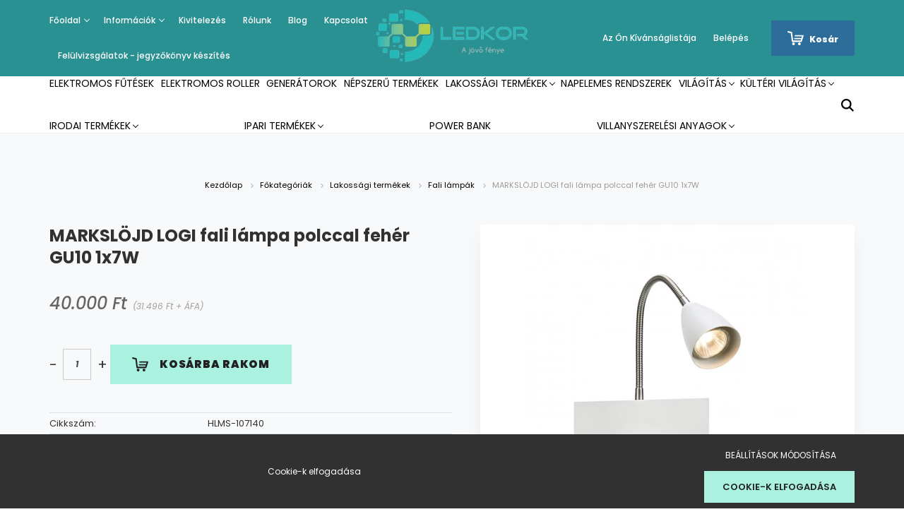

--- FILE ---
content_type: text/html; charset=UTF-8
request_url: https://ledkor.hu/markslojd-logi-fali-lampa-polccal-feher-gu10-1x7w-4049
body_size: 29199
content:
<!DOCTYPE html>
<html lang="hu" dir="ltr">
<head>
    <title>MARKSLÖJD LOGI fali lámpa polccal fehér GU10 1x7W | 40.000 Ft | Fali lámpák </title>
    <meta charset="utf-8">
    <meta name="keywords" content="MARKSLÖJD LOGI fali lámpa polccal fehér GU10 1x7W">
    <meta name="description" content="MARKSLÖJD LOGI fali lámpa polccal fehér GU10 1x7W 40.000 Ft -os akciós áron, házhozszállítással raktárról!">
    <meta name="robots" content="index, follow">
    <link rel="image_src" href="https://koreled.cdn.shoprenter.hu/custom/koreled/image/data/13440-39360-thickbox.jpg.webp?lastmod=1693983368.1718198445">
    <meta property="og:title" content="MARKSLÖJD LOGI fali lámpa polccal fehér GU10 1x7W" />
    <meta property="og:type" content="product" />
    <meta property="og:url" content="https://ledkor.hu/markslojd-logi-fali-lampa-polccal-feher-gu10-1x7w-4049" />
    <meta property="og:image" content="https://koreled.cdn.shoprenter.hu/custom/koreled/image/cache/w1719h900/13440-39360-thickbox.jpg.webp?lastmod=1693983368.1718198445" />
    <meta property="og:description" content="Modern megjelenésű beltéri fehér fali lámpa, 1 db GU10-es foglalattal." />
    <link href="https://koreled.cdn.shoprenter.hu/custom/koreled/image/data/Logo%20%C3%A9s%20banner/ledkor_logo.png.png?lastmod=1585908535.1718198445" rel="icon" />
    <link href="https://koreled.cdn.shoprenter.hu/custom/koreled/image/data/Logo%20%C3%A9s%20banner/ledkor_logo.png.png?lastmod=1585908535.1718198445" rel="apple-touch-icon" />
    <base href="https://ledkor.hu:443" />
    <meta name="facebook-domain-verification" content="bduyxm8k8hi2g78kl3d7it2gbb75hm" />
<meta name="google-site-verification" content="Y7Cg_1YFXxN9tJh7h3butoYE-fgcuxCbFM2RdNsj6Cg" />

    <meta name="viewport" content="width=device-width, initial-scale=1.0, maximum-scale=1.0, user-scalable=0" />
            <link href="https://ledkor.hu/markslojd-logi-fali-lampa-polccal-feher-gu10-1x7w-4049" rel="canonical">
    
            
                    
                <link rel="preconnect" href="https://fonts.googleapis.com">
    <link rel="preconnect" href="https://fonts.gstatic.com" crossorigin>
    <link href="https://fonts.googleapis.com/css2?family=Poppins:ital,wght@0,400;0,500;0,600;0,700;0,800;0,900;1,400;1,500;1,600;1,700;1,800;1,900&display=swap" rel="stylesheet">
            <link rel="stylesheet" href="https://koreled.cdn.shoprenter.hu/web/compiled/css/fancybox2.css?v=1768402760" media="screen">
            <link rel="stylesheet" href="https://koreled.cdn.shoprenter.hu/custom/koreled/catalog/view/theme/amsterdam_global/style/1742311735.1576771974.0.1718197849.css?v=null.1718198445" media="screen">
            <link rel="stylesheet" href="https://koreled.cdn.shoprenter.hu/custom/koreled/catalog/view/theme/amsterdam_global/stylesheet/stylesheet.css?v=1718197849" media="screen">
        <script>
        window.nonProductQuality = 80;
    </script>
    <script src="//ajax.googleapis.com/ajax/libs/jquery/1.10.2/jquery.min.js"></script>
    <script>window.jQuery || document.write('<script src="https://koreled.cdn.shoprenter.hu/catalog/view/javascript/jquery/jquery-1.10.2.min.js?v=1484139539"><\/script>');</script>
    <script type="text/javascript" src="//cdn.jsdelivr.net/npm/slick-carousel@1.8.1/slick/slick.min.js"></script>

            
    

    <!--Header JavaScript codes--><script src="https://koreled.cdn.shoprenter.hu/web/compiled/js/countdown.js?v=1768402759"></script><script src="https://koreled.cdn.shoprenter.hu/web/compiled/js/base.js?v=1768402759"></script><script src="https://koreled.cdn.shoprenter.hu/web/compiled/js/fancybox2.js?v=1768402759"></script><script src="https://koreled.cdn.shoprenter.hu/web/compiled/js/productreview.js?v=1768402759"></script><script src="https://koreled.cdn.shoprenter.hu/web/compiled/js/before_starter2_head.js?v=1768402759"></script><script src="https://koreled.cdn.shoprenter.hu/web/compiled/js/before_starter2_productpage.js?v=1768402759"></script><script src="https://koreled.cdn.shoprenter.hu/web/compiled/js/nanobar.js?v=1768402759"></script><!--Header jQuery onLoad scripts--><script>window.countdownFormat='%D:%H:%M:%S';var BASEURL='https://ledkor.hu';Currency={"symbol_left":"","symbol_right":" Ft","decimal_place":0,"decimal_point":",","thousand_point":".","currency":"HUF","value":1};var ShopRenter=ShopRenter||{};ShopRenter.product={"id":4049,"sku":"HLMS-107140","currency":"HUF","unitName":"db","price":40000,"name":"MARKSL\u00d6JD LOGI fali l\u00e1mpa polccal feh\u00e9r GU10 1x7W","brand":"","currentVariant":[],"parent":{"id":4049,"sku":"HLMS-107140","unitName":"db","price":40000,"name":"MARKSL\u00d6JD LOGI fali l\u00e1mpa polccal feh\u00e9r GU10 1x7W"}};$(document).ready(function(){$('.fancybox').fancybox({maxWidth:820,maxHeight:650,afterLoad:function(){wrapCSS=$(this.element).data('fancybox-wrapcss');if(wrapCSS){$('.fancybox-wrap').addClass(wrapCSS);}},helpers:{thumbs:{width:50,height:50}}});$('.fancybox-inline').fancybox({maxWidth:820,maxHeight:650,type:'inline'});});$(window).load(function(){});</script><script src="https://koreled.cdn.shoprenter.hu/web/compiled/js/vue/manifest.bundle.js?v=1768402756"></script><script>var ShopRenter=ShopRenter||{};ShopRenter.onCartUpdate=function(callable){document.addEventListener('cartChanged',callable)};ShopRenter.onItemAdd=function(callable){document.addEventListener('AddToCart',callable)};ShopRenter.onItemDelete=function(callable){document.addEventListener('deleteCart',callable)};ShopRenter.onSearchResultViewed=function(callable){document.addEventListener('AuroraSearchResultViewed',callable)};ShopRenter.onSubscribedForNewsletter=function(callable){document.addEventListener('AuroraSubscribedForNewsletter',callable)};ShopRenter.onCheckoutInitiated=function(callable){document.addEventListener('AuroraCheckoutInitiated',callable)};ShopRenter.onCheckoutShippingInfoAdded=function(callable){document.addEventListener('AuroraCheckoutShippingInfoAdded',callable)};ShopRenter.onCheckoutPaymentInfoAdded=function(callable){document.addEventListener('AuroraCheckoutPaymentInfoAdded',callable)};ShopRenter.onCheckoutOrderConfirmed=function(callable){document.addEventListener('AuroraCheckoutOrderConfirmed',callable)};ShopRenter.onCheckoutOrderPaid=function(callable){document.addEventListener('AuroraOrderPaid',callable)};ShopRenter.onCheckoutOrderPaidUnsuccessful=function(callable){document.addEventListener('AuroraOrderPaidUnsuccessful',callable)};ShopRenter.onProductPageViewed=function(callable){document.addEventListener('AuroraProductPageViewed',callable)};ShopRenter.onMarketingConsentChanged=function(callable){document.addEventListener('AuroraMarketingConsentChanged',callable)};ShopRenter.onCustomerRegistered=function(callable){document.addEventListener('AuroraCustomerRegistered',callable)};ShopRenter.onCustomerLoggedIn=function(callable){document.addEventListener('AuroraCustomerLoggedIn',callable)};ShopRenter.onCustomerUpdated=function(callable){document.addEventListener('AuroraCustomerUpdated',callable)};ShopRenter.onCartPageViewed=function(callable){document.addEventListener('AuroraCartPageViewed',callable)};ShopRenter.customer={"userId":0,"userClientIP":"18.227.102.59","userGroupId":8,"customerGroupTaxMode":"gross","customerGroupPriceMode":"gross_net_tax","email":"","phoneNumber":"","name":{"firstName":"","lastName":""}};ShopRenter.theme={"name":"amsterdam_global","family":"amsterdam","parent":""};ShopRenter.shop={"name":"koreled","locale":"hu","currency":{"code":"HUF","rate":1},"domain":"koreled.myshoprenter.hu"};ShopRenter.page={"route":"product\/product","queryString":"markslojd-logi-fali-lampa-polccal-feher-gu10-1x7w-4049"};ShopRenter.formSubmit=function(form,callback){callback();};let loadedAsyncScriptCount=0;function asyncScriptLoaded(position){loadedAsyncScriptCount++;if(position==='body'){if(document.querySelectorAll('.async-script-tag').length===loadedAsyncScriptCount){if(/complete|interactive|loaded/.test(document.readyState)){document.dispatchEvent(new CustomEvent('asyncScriptsLoaded',{}));}else{document.addEventListener('DOMContentLoaded',()=>{document.dispatchEvent(new CustomEvent('asyncScriptsLoaded',{}));});}}}}</script><script type="text/javascript"async class="async-script-tag"onload="asyncScriptLoaded('header')"src="https://frontend.embedi.hu/shoprenter/5f52d727a05fe967ecd22253/platform.js"></script><script type="text/javascript"async class="async-script-tag"onload="asyncScriptLoaded('header')"src="https://onsite.optimonk.com/script.js?account=109721"></script><script type="text/javascript"src="https://koreled.cdn.shoprenter.hu/web/compiled/js/vue/customerEventDispatcher.bundle.js?v=1768402756"></script><!--Custom header scripts--><script type="text/javascript"async="true"defer="true">var head=document.getElementsByTagName('head')[0];scriptObj=document.createElement("script");scriptObj.setAttribute("type","text/javascript");scriptObj.setAttribute("charset","utf-8");scriptObj.setAttribute("async",true);scriptObj.setAttribute("src",'//front.optimonk.com/public/18/js/preload.js');head.appendChild(scriptObj);</script><script type="text/javascript">$(document).ready(function(){$(document).on('contextmenu',function(event){event.preventDefault();});});</script><script>(function(h,o,t,j,a,r){h.hj=h.hj||function(){(h.hj.q=h.hj.q||[]).push(arguments)};h._hjSettings={hjid:3251296,hjsv:6};a=o.getElementsByTagName('head')[0];r=o.createElement('script');r.async=1;r.src=t+h._hjSettings.hjid+j+h._hjSettings.hjsv;a.appendChild(r);})(window,document,'https://static.hotjar.com/c/hotjar-','.js?sv=');</script>                
            
            <script>window.dataLayer=window.dataLayer||[];function gtag(){dataLayer.push(arguments)};var ShopRenter=ShopRenter||{};ShopRenter.config=ShopRenter.config||{};ShopRenter.config.googleConsentModeDefaultValue="denied";</script>                        <script type="text/javascript" src="https://koreled.cdn.shoprenter.hu/web/compiled/js/vue/googleConsentMode.bundle.js?v=1768402756"></script>

            <!-- Meta Pixel Code -->
<script>
  !function(f,b,e,v,n,t,s)
  {if(f.fbq)return;n=f.fbq=function(){n.callMethod?
  n.callMethod.apply(n,arguments):n.queue.push(arguments)};
  if(!f._fbq)f._fbq=n;n.push=n;n.loaded=!0;n.version='2.0';
  n.queue=[];t=b.createElement(e);t.async=!0;
  t.src=v;s=b.getElementsByTagName(e)[0];
  s.parentNode.insertBefore(t,s)}(window, document,'script',
  'https://connect.facebook.net/en_US/fbevents.js');
  fbq('consent', 'revoke');
fbq('init', '1530824844053652');
  fbq('track', 'PageView');
document.addEventListener('AuroraProductPageViewed', function(auroraEvent) {
                    fbq('track', 'ViewContent', {
                        content_type: 'product',
                        content_ids: [auroraEvent.detail.product.id.toString()],
                        value: parseFloat(auroraEvent.detail.product.grossUnitPrice),
                        currency: auroraEvent.detail.product.currency
                    }, {
                        eventID: auroraEvent.detail.event.id
                    });
                });
document.addEventListener('AuroraAddedToCart', function(auroraEvent) {
    var fbpId = [];
    var fbpValue = 0;
    var fbpCurrency = '';

    auroraEvent.detail.products.forEach(function(item) {
        fbpValue += parseFloat(item.grossUnitPrice) * item.quantity;
        fbpId.push(item.id);
        fbpCurrency = item.currency;
    });


    fbq('track', 'AddToCart', {
        content_ids: fbpId,
        content_type: 'product',
        value: fbpValue,
        currency: fbpCurrency
    }, {
        eventID: auroraEvent.detail.event.id
    });
})
window.addEventListener('AuroraMarketingCookie.Changed', function(event) {
            let consentStatus = event.detail.isAccepted ? 'grant' : 'revoke';
            if (typeof fbq === 'function') {
                fbq('consent', consentStatus);
            }
        });
</script>
<noscript><img height="1" width="1" style="display:none"
  src="https://www.facebook.com/tr?id=1530824844053652&ev=PageView&noscript=1"
/></noscript>
<!-- End Meta Pixel Code -->
            
            <!-- Global site tag (gtag.js) - Google Ads: 715869729 -->
<script async src="https://www.googletagmanager.com/gtag/js?id=AW-715869729"></script>
<script>
  window.dataLayer = window.dataLayer || [];
  function gtag(){dataLayer.push(arguments);}
  gtag('js', new Date());

  gtag('config', 'AW-715869729');
</script>
            <meta name="google-site-verification" content="wAqJL90gXXLfqsxpB9M7sQMUS4aN-lwnMGL3ePDMw7M"/>

                <!--Global site tag(gtag.js)--><script async src="https://www.googletagmanager.com/gtag/js?id=G-Y3HYC6STMC"></script><script>window.dataLayer=window.dataLayer||[];function gtag(){dataLayer.push(arguments);}
gtag('js',new Date());gtag('config','G-Y3HYC6STMC');gtag('config','AW-11152007818');</script>                                <script type="text/javascript" src="https://koreled.cdn.shoprenter.hu/web/compiled/js/vue/GA4EventSender.bundle.js?v=1768402756"></script>

    
    
</head>
<body id="body" class="page-body product-page-body amsterdam_global-body header--style-1" role="document">
<script>var bodyComputedStyle=window.getComputedStyle(document.body);ShopRenter.theme.breakpoints={'xs':parseInt(bodyComputedStyle.getPropertyValue('--breakpoint-xs')),'sm':parseInt(bodyComputedStyle.getPropertyValue('--breakpoint-sm')),'md':parseInt(bodyComputedStyle.getPropertyValue('--breakpoint-md')),'lg':parseInt(bodyComputedStyle.getPropertyValue('--breakpoint-lg')),'xl':parseInt(bodyComputedStyle.getPropertyValue('--breakpoint-xl'))}</script><div id="fb-root"></div><script>(function(d,s,id){var js,fjs=d.getElementsByTagName(s)[0];if(d.getElementById(id))return;js=d.createElement(s);js.id=id;js.src="//connect.facebook.net/hu_HU/sdk/xfbml.customerchat.js#xfbml=1&version=v2.12&autoLogAppEvents=1";fjs.parentNode.insertBefore(js,fjs);}(document,"script","facebook-jssdk"));</script>
                    

<!-- cached -->    <div class="nanobar-cookie-cog d-flex-center rounded-circle js-hidden-nanobar-button">
        <svg xmlns="https://www.w3.org/2000/svg" width="24" height="24" viewBox="0 0 512 512">
    <path fill="currentColor" d="M512 289.7v-67.5l-68.2-18.1c-4.3-15.4-10.4-30.2-18.4-44.2l34.9-60.6 -47.6-47.6 -60.6 34.9c-14-8-28.8-14.1-44.2-18.4L289.7 0h-67.5l-18.1 68.2c-15.4 4.3-30.2 10.4-44.2 18.4L99.4 51.7 51.7 99.4l34.9 60.6c-8 14-14.1 28.8-18.4 44.2L0 222.3v67.5l68.2 18.1c4.3 15.4 10.4 30.2 18.4 44.2l-34.9 60.6 47.6 47.6 60.6-34.9c14 8 28.8 14.1 44.2 18.4l18.1 68.2h67.5l18.1-68.2c15.4-4.3 30.2-10.4 44.2-18.4l60.6 34.9 47.6-47.6 -34.9-60.6c8-14 14.1-28.8 18.4-44.2L512 289.7zM410.1 275.5l-2.5 12.1c-3.9 18.9-11.4 36.8-22.1 53.2l-6.8 10.3 31.6 55 -4.3 4.3 -55-31.6 -10.3 6.8c-16.4 10.8-34.3 18.2-53.2 22.1l-12.1 2.5L259 472h-6l-16.5-61.9 -12.1-2.5c-18.9-3.9-36.8-11.4-53.2-22.1l-10.3-6.8 -55 31.6 -4.3-4.3 31.6-55 -6.8-10.3c-10.8-16.4-18.2-34.3-22.1-53.2l-2.5-12.1L40 259v-6l61.9-16.5 2.5-12.1c3.9-18.9 11.4-36.8 22.1-53.2l6.8-10.3 -31.6-55 4.3-4.3 55 31.6 10.3-6.8c16.4-10.8 34.3-18.2 53.2-22.1l12.1-2.5L253 40h6l16.5 61.9 12.1 2.5c18.9 3.9 36.8 11.4 53.2 22.1l10.3 6.8 55-31.6 4.3 4.3 -31.6 55 6.8 10.3c10.8 16.4 18.2 34.3 22.1 53.2l2.5 12.1L472 253v6L410.1 275.5z"/>
    <path fill="currentColor" d="M256 140c-64 0-116 52-116 116s52 116 116 116 116-52 116-116S320 140 256 140zM256 332c-41.9 0-76-34.1-76-76s34.1-76 76-76 76 34.1 76 76S297.9 332 256 332z"/>
</svg>
    </div>
<div class="Fixed nanobar bg-dark js-nanobar-first-login">
    <div class="container nanobar-container">
        <div class="row flex-column flex-sm-row">
            <div class="col-12 col-sm-8 nanobar-text-cookies align-self-center">
                Cookie-k elfogadása
            </div>
            <div class="col-12 col-sm-4 nanobar-buttons mt-3 m-sm-0 text-center text-sm-right">
                <a href="" class="btn btn-link nanobar-settings-button js-nanobar-settings-button">
                    Beállítások módosítása
                </a>
                <a href="" class="btn btn-primary nanobar-btn js-nanobar-close-cookies" data-button-save-text="Beállítások mentése">
                    Cookie-k elfogadása
                </a>
            </div>
        </div>
        <div class="nanobar-cookies js-nanobar-cookies flex-column flex-sm-row text-left pt-3 mt-3" style="display: none;">
            <div class="form-check pt-2 pb-2 pr-2 mb-0">
                <input class="form-check-input" type="checkbox" name="required_cookies" disabled checked />
                <label class="form-check-label text-white">
                    Szükséges cookie-k
                    <div class="cookies-help-text text-muted">
                        Ezek a cookie-k segítenek abban, hogy a webáruház használható és működőképes legyen.
                    </div>
                </label>
            </div>
            <div class="form-check pt-2 pb-2 pr-2 mb-0">
                <input class="form-check-input js-nanobar-marketing-cookies" type="checkbox" name="marketing_cookies"
                         checked />
                <label class="form-check-label">
                    Marketing cookie-k
                    <div class="cookies-help-text text-muted">
                        Ezeket a cookie-k segítenek abban, hogy az Ön érdeklődési körének megfelelő reklámokat és termékeket jelenítsük meg a webáruházban.
                    </div>
                </label>
            </div>
        </div>
    </div>
</div>

<script>
    (function ($) {
        $(document).ready(function () {
            new AuroraNanobar.FirstLogNanobarCheckbox(jQuery('.js-nanobar-first-login'), 'bottom');
        });
    })(jQuery);
</script>
<!-- /cached -->

                <!-- page-wrap -->

                <div class="page-wrap">
                            
    <header class="d-none d-lg-block">
                    <nav class="navbar header-navbar p-0">
                <div class="container">
                    <div class="row no-gutters w-100">
                        <div class="col-lg-5">
                            <div class="d-flex align-items-center h-100">
                                <!-- cached -->
    <ul class="nav headermenu-list">
                    <li class="nav-item dropdown header-font-color">
                <a class="nav-link" href="https://ledkor.hu"
                    target="_self"
                     class="dropdown-toggle disabled"                    title="Főoldal"
                >
                    Főoldal
                </a>
                                    <ul class="dropdown-hover-menu">
                                                    <li class="dropdown-item">
                                <a href="https://ledkor.hu/elonyok_22" title="A LED előnyei" target="_self">
                                    A LED előnyei
                                </a>
                            </li>
                                                    <li class="dropdown-item">
                                <a href="https://ledkor.hu/aaa_18" title="Kisokos" target="_self">
                                    Kisokos
                                </a>
                            </li>
                                                    <li class="dropdown-item">
                                <a href="https://ledkor.hu/hirekerdekessegekfenntartatosag_es_kornyezetvedelem_25" title="Fenntartatóság és környezetvédelem" target="_self">
                                    Fenntartatóság és környezetvédelem
                                </a>
                            </li>
                                            </ul>
                            </li>
                    <li class="nav-item dropdown header-font-color">
                <a class="nav-link" href="https://ledkor.hu/informaciok_26"
                    target="_self"
                     class="dropdown-toggle disabled"                    title="Információk"
                >
                    Információk
                </a>
                                    <ul class="dropdown-hover-menu">
                                                    <li class="dropdown-item">
                                <a href="https://ledkor.hu/szallitasi_feltetelek_23" title="Kiszállítás " target="_self">
                                    Kiszállítás 
                                </a>
                            </li>
                                                    <li class="dropdown-item">
                                <a href="https://ledkor.hu/vasarlasi_feltetelek_27" title="Vásárlási feltételek " target="_self">
                                    Vásárlási feltételek 
                                </a>
                            </li>
                                                    <li class="dropdown-item">
                                <a href="https://ledkor.hu/adatvedelmi_nyilatkozat_3" title="Adatkezelési tájékoztató" target="_self">
                                    Adatkezelési tájékoztató
                                </a>
                            </li>
                                                    <li class="dropdown-item">
                                <a href="https://ledkor.hu/letoltheto_dokumentumok_24" title="Letölthető dokumentumok" target="_self">
                                    Letölthető dokumentumok
                                </a>
                            </li>
                                                    <li class="dropdown-item">
                                <a href="https://ledkor.hu/index.php?route=information/sitemap" title="Oldaltérkép" target="_self">
                                    Oldaltérkép
                                </a>
                            </li>
                                            </ul>
                            </li>
                    <li class="nav-item header-font-color">
                <a class="nav-link" href="https://ledkor.hu/szereles-kivitelezes"
                    target="_self"
                                        title="Kivitelezés "
                >
                    Kivitelezés 
                </a>
                            </li>
                    <li class="nav-item header-font-color">
                <a class="nav-link" href="https://ledkor.hu/rolunk_4"
                    target="_self"
                                        title="Rólunk"
                >
                    Rólunk
                </a>
                            </li>
                    <li class="nav-item header-font-color">
                <a class="nav-link" href="https://ledkor.hu/blog"
                    target="_self"
                                        title="Blog"
                >
                    Blog
                </a>
                            </li>
                    <li class="nav-item header-font-color">
                <a class="nav-link" href="https://ledkor.hu/index.php?route=information/contact"
                    target="_self"
                                        title="Kapcsolat"
                >
                    Kapcsolat
                </a>
                            </li>
                    <li class="nav-item header-font-color">
                <a class="nav-link" href="https://ledkor.hu/felulvizsgalatok-jegyzokonyv-keszites"
                    target="_self"
                                        title="Felülvizsgálatok - jegyzőkönyv készítés"
                >
                    Felülvizsgálatok - jegyzőkönyv készítés
                </a>
                            </li>
            </ul>
    <!-- /cached -->
                            </div>
                        </div>
                        <div class="col-lg-2">
                            <div class="d-flex-center h-100 p-1">
                                <!-- cached -->
    <a class="navbar-brand mr-auto ml-auto" href="/"><img style="border: 0; max-width: 220px;" src="https://koreled.cdn.shoprenter.hu/custom/koreled/image/cache/w220h100m00/product/ledkor_logo_transparent.png?v=1585169520" title="Körevill Kft." alt="Körevill Kft." /></a>
<!-- /cached -->
                            </div>
                        </div>
                        <div class="col-lg-5">
                            <div class="d-flex justify-content-end align-items-center h-100">
                                <hx:include src="/_fragment?_path=_format%3Dhtml%26_locale%3Den%26_controller%3Dmodule%252Fwishlist&amp;_hash=e7fZer7e%2BD1SmbH2R8duns9Omjxr6ZBPlsz9W%2F5TfVo%3D"></hx:include>
                                <!-- cached -->
    <ul class="nav login-list">
                    <li class="nav-item header-font-color">
                <a class="nav-link" href="index.php?route=account/login" title="Belépés">
                    Belépés
                </a>
            </li>
            </ul>
<!-- /cached -->
                                <div id="js-cart">
                                    <hx:include src="/_fragment?_path=_format%3Dhtml%26_locale%3Den%26_controller%3Dmodule%252Fcart&amp;_hash=tgG9JZfHfQ77pg8TjxaSDKucDcCd22BfULM2AzkDH0Y%3D"></hx:include>
                                </div>
                            </div>
                        </div>
                    </div>
                </div>
            </nav>
            <div class="header-bottom sticky-head">
                <div class="container">
                    <nav class="navbar header-category-navbar">
                        


                    
            <div id="module_category_wrapper" class="module-category-wrapper">
    
    <div id="category" class="module content-module header-position hide-top category-module" >
                                    <div class="module-body">
                        <div id="category-nav">
            


<ul class="nav nav-fill category category-menu sf-menu sf-horizontal cached">
    <li id="cat_592" class="nav-item item category-list module-list even">
    <a href="https://ledkor.hu/elektromos-futesek-592" class="nav-link">
        Elektromos fűtések
    </a>
    </li><li id="cat_595" class="nav-item item category-list module-list odd">
    <a href="https://ledkor.hu/elektromos-roller-595" class="nav-link">
        Elektromos roller
    </a>
    </li><li id="cat_237" class="nav-item item category-list module-list even">
    <a href="https://ledkor.hu/generator-237" class="nav-link">
        Generátorok
    </a>
    </li><li id="cat_249" class="nav-item item category-list module-list odd">
    <a href="https://ledkor.hu/nepszeru-termekek-249" class="nav-link">
        Népszerű termékek
    </a>
    </li><li id="cat_136" class="nav-item item category-list module-list parent even">
    <a href="https://ledkor.hu/lakossagi_termekek" class="nav-link">
        Lakossági termékek
    </a>
            <ul class="nav flex-column children"><li id="cat_163" class="nav-item item category-list module-list even">
    <a href="https://ledkor.hu/lakossagi_termekek/asztali_ejjeli_lampak" class="nav-link">
        Asztali, éjjeli lámpák
    </a>
    </li><li id="cat_170" class="nav-item item category-list module-list odd">
    <a href="https://ledkor.hu/lakossagi_termekek/csillarok" class="nav-link">
        Csillárok
    </a>
    </li><li id="cat_181" class="nav-item item category-list module-list parent even">
    <a href="https://ledkor.hu/lakossagi_termekek/furdoszobavilagitas" class="nav-link">
        Fürdőszobavilágítás
    </a>
            <ul class="nav flex-column children"><li id="cat_203" class="nav-item item category-list module-list even">
    <a href="https://ledkor.hu/lakossagi_termekek/furdoszobavilagitas/beepitett-led-es-furdoszoba-tukorvilagitas-203" class="nav-link">
        Beépített LED-es fürdőszoba tükörvilágítás
    </a>
    </li></ul>
    </li><li id="cat_195" class="nav-item item category-list module-list odd">
    <a href="https://ledkor.hu/lakossagi_termekek/gyerek_vilagitas" class="nav-link">
        Gyereklámpák
    </a>
    </li><li id="cat_205" class="nav-item item category-list module-list even">
    <a href="https://ledkor.hu/lakossagi_termekek/kristalycsillarok" class="nav-link">
        Kristálycsillárok
    </a>
    </li><li id="cat_155" class="nav-item item category-list module-list odd">
    <a href="https://ledkor.hu/lakossagi_termekek/led_iroasztali_lampak" class="nav-link">
        LED íróasztali lámpák 
    </a>
    </li><li id="cat_142" class="nav-item item category-list module-list even">
    <a href="https://ledkor.hu/lakossagi_termekek/led_ufo_lampak_142" class="nav-link">
        LED UFÓ Lámpák
    </a>
    </li><li id="cat_171" class="nav-item item category-list module-list odd">
    <a href="https://ledkor.hu/lakossagi_termekek/mennyezeti_lampak_171" class="nav-link">
        Mennyezeti lámpák
    </a>
    </li><li id="cat_242" class="nav-item item category-list module-list even">
    <a href="https://ledkor.hu/lakossagi_termekek/mozgaserzekelos-lampak-242" class="nav-link">
        Mozgásérzékelős lámpák
    </a>
    </li><li id="cat_269" class="nav-item item category-list module-list parent odd">
    <a href="https://ledkor.hu/lakossagi_termekek/sines-lampatestek-269" class="nav-link">
        Sínes lámpatestek
    </a>
            <ul class="nav flex-column children"><li id="cat_278" class="nav-item item category-list module-list even">
    <a href="https://ledkor.hu/lakossagi_termekek/sines-lampatestek-269/1-fazisu-sines-rendszerek-278" class="nav-link">
        1 fázisú sínes rendszerek
    </a>
    </li><li id="cat_281" class="nav-item item category-list module-list odd">
    <a href="https://ledkor.hu/lakossagi_termekek/sines-lampatestek-269/3-fazisu-sines-rendszerek-281" class="nav-link">
        3 fázisú sínes rendszerek
    </a>
    </li><li id="cat_276" class="nav-item item category-list module-list even">
    <a href="https://ledkor.hu/lakossagi_termekek/sines-lampatestek-269/magneses-sines-rendszerek-276" class="nav-link">
        Mágneses sínes rendszerek
    </a>
    </li></ul>
    </li><li id="cat_197" class="nav-item item category-list module-list even">
    <a href="https://ledkor.hu/lakossagi_termekek/szolar-lampak-197" class="nav-link">
        Szolár lámpák
    </a>
    </li><li id="cat_201" class="nav-item item category-list module-list odd">
    <a href="https://ledkor.hu/lakossagi_termekek/taviranyitos-szabalyozhato-led-lampak-201" class="nav-link">
        Távirányítós szabályozható LED lámpák
    </a>
    </li><li id="cat_140" class="nav-item item category-list module-list even">
    <a href="https://ledkor.hu/lakossagi_termekek/belteri_fali_lampak" class="nav-link">
        Fali lámpák
    </a>
    </li><li id="cat_187" class="nav-item item category-list module-list parent odd">
    <a href="https://ledkor.hu/lakossagi_termekek/tiffany-vilagitas" class="nav-link">
        Tiffany lámpák
    </a>
            <ul class="nav flex-column children"><li id="cat_191" class="nav-item item category-list module-list even">
    <a href="https://ledkor.hu/lakossagi_termekek/tiffany-vilagitas/allo-tiffany-lampak" class="nav-link">
        Álló Tiffany lámpák
    </a>
    </li><li id="cat_188" class="nav-item item category-list module-list odd">
    <a href="https://ledkor.hu/lakossagi_termekek/tiffany-vilagitas/fali-tiffany-lampak-188" class="nav-link">
        Fali Tiffany lámpák
    </a>
    </li><li id="cat_189" class="nav-item item category-list module-list even">
    <a href="https://ledkor.hu/lakossagi_termekek/tiffany-vilagitas/mennyezeti-tiffany-lampak-189" class="nav-link">
        Mennyezeti Tiffany lámpák
    </a>
    </li><li id="cat_190" class="nav-item item category-list module-list odd">
    <a href="https://ledkor.hu/lakossagi_termekek/tiffany-vilagitas/asztali-tiffany-lampak" class="nav-link">
        Asztali Tiffany lámpák
    </a>
    </li></ul>
    </li><li id="cat_138" class="nav-item item category-list module-list even">
    <a href="https://ledkor.hu/lakossagi_termekek/led_reflektorok_-_3_ev_garanca_138" class="nav-link">
        LED Reflektorok 
    </a>
    </li><li id="cat_141" class="nav-item item category-list module-list odd">
    <a href="https://ledkor.hu/lakossagi_termekek/allolampak" class="nav-link">
        Állólámpák 
    </a>
    </li><li id="cat_139" class="nav-item item category-list module-list parent even">
    <a href="https://ledkor.hu/lakossagi_termekek/dekor_lampak" class="nav-link">
        Dekor lámpák
    </a>
            <ul class="nav flex-column children"><li id="cat_180" class="nav-item item category-list module-list even">
    <a href="https://ledkor.hu/lakossagi_termekek/dekor_lampak/kiegeszito_dekorvilagitas_180" class="nav-link">
        Kiegészítő dekorvilágítás
    </a>
    </li><li id="cat_152" class="nav-item item category-list module-list odd">
    <a href="https://ledkor.hu/lakossagi_termekek/dekor_lampak/rzb_home_and_garden_152" class="nav-link">
        RZB HOME AND GARDEN
    </a>
    </li></ul>
    </li><li id="cat_101" class="nav-item item category-list module-list odd">
    <a href="https://ledkor.hu/lakossagi_termekek/led_spotlampak" class="nav-link">
        LED GU10 Spotlámpák és mennyezeti méylsugárzók
    </a>
    </li><li id="cat_137" class="nav-item item category-list module-list parent even">
    <a href="https://ledkor.hu/lakossagi_termekek/tapegysegek_vezerlesek_137" class="nav-link">
        Tápegységek, vezérlések 
    </a>
            <ul class="nav flex-column children"><li id="cat_151" class="nav-item item category-list module-list even">
    <a href="https://ledkor.hu/lakossagi_termekek/tapegysegek_vezerlesek_137/egyszinu_vezerles_151" class="nav-link">
        Vezérlés
    </a>
    </li><li id="cat_114" class="nav-item item category-list module-list odd">
    <a href="https://ledkor.hu/lakossagi_termekek/tapegysegek_vezerlesek_137/belteri_tapegysegek_114" class="nav-link">
        Beltéri Tápegységek
    </a>
    </li><li id="cat_113" class="nav-item item category-list module-list even">
    <a href="https://ledkor.hu/lakossagi_termekek/tapegysegek_vezerlesek_137/kulteri_tapegyseg_113" class="nav-link">
        Kültéri Tápegység
    </a>
    </li><li id="cat_120" class="nav-item item category-list module-list odd">
    <a href="https://ledkor.hu/lakossagi_termekek/tapegysegek_vezerlesek_137/vezerles_rgb_120" class="nav-link">
        RGB vezérlés
    </a>
    </li></ul>
    </li><li id="cat_109" class="nav-item item category-list module-list parent odd">
    <a href="https://ledkor.hu/lakossagi_termekek/led_szalag_109" class="nav-link">
        LED Szalag
    </a>
            <ul class="nav flex-column children"><li id="cat_291" class="nav-item item category-list module-list even">
    <a href="https://ledkor.hu/lakossagi_termekek/led_szalag_109/led-szalag-profilok-291" class="nav-link">
        Led szalag profilok
    </a>
    </li><li id="cat_134" class="nav-item item category-list module-list parent odd">
    <a href="https://ledkor.hu/lakossagi_termekek/led_szalag_109/led_szalagok_134" class="nav-link">
        Led szalagok
    </a>
            <ul class="nav flex-column children"><li id="cat_115" class="nav-item item category-list module-list even">
    <a href="https://ledkor.hu/lakossagi_termekek/led_szalag_109/led_szalagok_134/belteri_led_szalagok_115" class="nav-link">
        Beltéri LED Szalagok
    </a>
    </li><li id="cat_117" class="nav-item item category-list module-list odd">
    <a href="https://ledkor.hu/lakossagi_termekek/led_szalag_109/led_szalagok_134/belteri_rgb_led_szalagok_117" class="nav-link">
        Beltéri RGB LED Szalagok
    </a>
    </li><li id="cat_116" class="nav-item item category-list module-list even">
    <a href="https://ledkor.hu/lakossagi_termekek/led_szalag_109/led_szalagok_134/kulteri_led_szalagok_116" class="nav-link">
        Kültéri LED Szalagok
    </a>
    </li><li id="cat_118" class="nav-item item category-list module-list odd">
    <a href="https://ledkor.hu/lakossagi_termekek/led_szalag_109/led_szalagok_134/kulteri_rgb_led_szalagok_118" class="nav-link">
        Kültéri RGB LED Szalagok
    </a>
    </li></ul>
    </li></ul>
    </li><li id="cat_184" class="nav-item item category-list module-list even">
    <a href="https://ledkor.hu/lakossagi_termekek/wifis-kamerak-184" class="nav-link">
        Wifis kamerák
    </a>
    </li><li id="cat_597" class="nav-item item category-list module-list odd">
    <a href="https://ledkor.hu/lakossagi_termekek/teleszkopok-597" class="nav-link">
        Teleszkópok
    </a>
    </li><li id="cat_122" class="nav-item item category-list module-list even">
    <a href="https://ledkor.hu/lakossagi_termekek/fenyforrasok_led_e27_korte_egok_122" class="nav-link">
        E27 LED körteégők 
    </a>
    </li></ul>
    </li><li id="cat_253" class="nav-item item category-list module-list odd">
    <a href="https://ledkor.hu/szolar-rendszerek-253" class="nav-link">
        Napelemes rendszerek
    </a>
    </li><li id="cat_389" class="nav-item item category-list module-list parent even">
    <a href="https://ledkor.hu/vilagitas-389" class="nav-link">
        VILÁGÍTÁS
    </a>
            <ul class="nav flex-column children"><li id="cat_523" class="nav-item item category-list module-list even">
    <a href="https://ledkor.hu/vilagitas-389/asztali-lampak-523" class="nav-link">
        Asztali lámpák
    </a>
    </li><li id="cat_493" class="nav-item item category-list module-list parent odd">
    <a href="https://ledkor.hu/vilagitas-389/belteri-vilagitas-493" class="nav-link">
        Beltéri világítás
    </a>
            <ul class="nav flex-column children"><li id="cat_554" class="nav-item item category-list module-list even">
    <a href="https://ledkor.hu/vilagitas-389/belteri-vilagitas-493/akusztikai-tereloelemek-es-vilagitotestek-554" class="nav-link">
        Akusztikai terelőelemek és világítótestek
    </a>
    </li><li id="cat_531" class="nav-item item category-list module-list odd">
    <a href="https://ledkor.hu/vilagitas-389/belteri-vilagitas-493/fali-es-mennyezeti-vilagitas-531" class="nav-link">
        Fali és mennyezeti világítás
    </a>
    </li><li id="cat_497" class="nav-item item category-list module-list even">
    <a href="https://ledkor.hu/vilagitas-389/belteri-vilagitas-493/lampatestek-led-csovel-es-led-szalaggal-497" class="nav-link">
        Lámpatestek LED csővel és LED szalaggal
    </a>
    </li><li id="cat_509" class="nav-item item category-list module-list odd">
    <a href="https://ledkor.hu/vilagitas-389/belteri-vilagitas-493/led-panelek-509" class="nav-link">
        LED Panelek
    </a>
    </li><li id="cat_505" class="nav-item item category-list module-list even">
    <a href="https://ledkor.hu/vilagitas-389/belteri-vilagitas-493/led-es-melysugarzok-505" class="nav-link">
        LED-es mélysugárzók
    </a>
    </li><li id="cat_494" class="nav-item item category-list module-list odd">
    <a href="https://ledkor.hu/vilagitas-389/belteri-vilagitas-493/led-es-szekrenyvilagitas-494" class="nav-link">
        LED-es szekrényvilágítás
    </a>
    </li><li id="cat_507" class="nav-item item category-list module-list even">
    <a href="https://ledkor.hu/vilagitas-389/belteri-vilagitas-493/led-es-veszvilagitas-507" class="nav-link">
        LED-es vészvilágítás
    </a>
    </li><li id="cat_548" class="nav-item item category-list module-list odd">
    <a href="https://ledkor.hu/vilagitas-389/belteri-vilagitas-493/led-profilok-es-gyuruk-548" class="nav-link">
        LED-profilok és gyűrűk
    </a>
    </li><li id="cat_511" class="nav-item item category-list module-list even">
    <a href="https://ledkor.hu/vilagitas-389/belteri-vilagitas-493/magneses-sines-lampa-511" class="nav-link">
        Mágneses sínes lámpa
    </a>
    </li></ul>
    </li><li id="cat_515" class="nav-item item category-list module-list even">
    <a href="https://ledkor.hu/vilagitas-389/dekor-vilagitas-515" class="nav-link">
        Dekor világítás
    </a>
    </li><li id="cat_518" class="nav-item item category-list module-list odd">
    <a href="https://ledkor.hu/vilagitas-389/falra-szerelheto-lampatestek-518" class="nav-link">
        Falra szerelhető lámpatestek
    </a>
    </li><li id="cat_503" class="nav-item item category-list module-list even">
    <a href="https://ledkor.hu/vilagitas-389/fuggo-503" class="nav-link">
        Függő
    </a>
    </li><li id="cat_526" class="nav-item item category-list module-list odd">
    <a href="https://ledkor.hu/vilagitas-389/gyermek-lampak-526" class="nav-link">
        Gyermek lámpák
    </a>
    </li><li id="cat_537" class="nav-item item category-list module-list parent even">
    <a href="https://ledkor.hu/vilagitas-389/lampak-537" class="nav-link">
        Lámpák
    </a>
            <ul class="nav flex-column children"><li id="cat_559" class="nav-item item category-list module-list even">
    <a href="https://ledkor.hu/vilagitas-389/lampak-537/led-csovek-559" class="nav-link">
        LED csövek
    </a>
    </li><li id="cat_556" class="nav-item item category-list module-list odd">
    <a href="https://ledkor.hu/vilagitas-389/lampak-537/led-lampak-556" class="nav-link">
        LED lámpák
    </a>
    </li><li id="cat_551" class="nav-item item category-list module-list even">
    <a href="https://ledkor.hu/vilagitas-389/lampak-537/led-neon-flex-551" class="nav-link">
        LED Neon Flex
    </a>
    </li><li id="cat_545" class="nav-item item category-list module-list odd">
    <a href="https://ledkor.hu/vilagitas-389/lampak-537/led-szalag-kiegeszitok-545" class="nav-link">
        LED szalag kiegészítők
    </a>
    </li><li id="cat_547" class="nav-item item category-list module-list even">
    <a href="https://ledkor.hu/vilagitas-389/lampak-537/vintage-lampak-547" class="nav-link">
        Vintage lámpák
    </a>
    </li></ul>
    </li><li id="cat_513" class="nav-item item category-list module-list odd">
    <a href="https://ledkor.hu/vilagitas-389/mennyezetre-szerelheto-lampatestek-513" class="nav-link">
        Mennyezetre szerelhető lámpatestek
    </a>
    </li><li id="cat_520" class="nav-item item category-list module-list even">
    <a href="https://ledkor.hu/vilagitas-389/spotlampak-520" class="nav-link">
        Spotlámpák
    </a>
    </li></ul>
    </li><li id="cat_143" class="nav-item item category-list module-list parent odd">
    <a href="https://ledkor.hu/kulteri_vilagitas" class="nav-link">
        Kültéri világítás
    </a>
            <ul class="nav flex-column children"><li id="cat_174" class="nav-item item category-list module-list even">
    <a href="https://ledkor.hu/kulteri_vilagitas/kandelaber_174" class="nav-link">
        Kandeláber
    </a>
    </li><li id="cat_145" class="nav-item item category-list module-list odd">
    <a href="https://ledkor.hu/kulteri_vilagitas/kocsi_bejaro_vilagitas_145" class="nav-link">
        Kocsibejáró világítás
    </a>
    </li><li id="cat_185" class="nav-item item category-list module-list even">
    <a href="https://ledkor.hu/kulteri_vilagitas/kulteri-allolampak" class="nav-link">
        Kültéri állólámpák
    </a>
    </li><li id="cat_177" class="nav-item item category-list module-list odd">
    <a href="https://ledkor.hu/kulteri_vilagitas/kulteri_beepitheto_lampa_177" class="nav-link">
        Kültéri beépíthető lámpa
    </a>
    </li><li id="cat_175" class="nav-item item category-list module-list even">
    <a href="https://ledkor.hu/kulteri_vilagitas/kulteri_fali_lampa_175" class="nav-link">
        Kültéri fali, homlokzat világítás
    </a>
    </li><li id="cat_147" class="nav-item item category-list module-list odd">
    <a href="https://ledkor.hu/kulteri_vilagitas/medence_vilagitas_147" class="nav-link">
        Medence világítás
    </a>
    </li><li id="cat_246" class="nav-item item category-list module-list even">
    <a href="https://ledkor.hu/kulteri_vilagitas/napelem-246" class="nav-link">
        Napelem
    </a>
    </li><li id="cat_153" class="nav-item item category-list module-list odd">
    <a href="https://ledkor.hu/kulteri_vilagitas/napelemes_tervilagitas_153" class="nav-link">
        Napelemes tér és dekor világítás 
    </a>
    </li><li id="cat_176" class="nav-item item category-list module-list even">
    <a href="https://ledkor.hu/kulteri_vilagitas/kiegeszitok_176" class="nav-link">
        Növény és fal világítás
    </a>
    </li><li id="cat_146" class="nav-item item category-list module-list odd">
    <a href="https://ledkor.hu/kulteri_vilagitas/reflektorok_146" class="nav-link">
        Reflektorok
    </a>
    </li><li id="cat_144" class="nav-item item category-list module-list even">
    <a href="https://ledkor.hu/kulteri_vilagitas/utca_lampak_144" class="nav-link">
        Utca lámpák
    </a>
    </li><li id="cat_179" class="nav-item item category-list module-list odd">
    <a href="https://ledkor.hu/kulteri_vilagitas/kiegeszito_dekorvilagitas_179" class="nav-link">
        Kiegészítő dekorvilágítás
    </a>
    </li><li id="cat_173" class="nav-item item category-list module-list even">
    <a href="https://ledkor.hu/kulteri_vilagitas/homlokzat_vilagitas_173" class="nav-link">
        Fali lámpák
    </a>
    </li></ul>
    </li><li id="cat_132" class="nav-item item category-list module-list parent even">
    <a href="https://ledkor.hu/irodai_termekek" class="nav-link">
        Irodai termékek
    </a>
            <ul class="nav flex-column children"><li id="cat_182" class="nav-item item category-list module-list even">
    <a href="https://ledkor.hu/irodai_termekek/led_fenycsovek_182" class="nav-link">
        LED fénycsövek
    </a>
    </li><li id="cat_154" class="nav-item item category-list module-list odd">
    <a href="https://ledkor.hu/irodai_termekek/iroasztali_lampak_154" class="nav-link">
        LED Íróasztali és asztali lámpák 
    </a>
    </li><li id="cat_150" class="nav-item item category-list module-list even">
    <a href="https://ledkor.hu/irodai_termekek/targyalo_vilagitas_5_ev_garancia_150" class="nav-link">
        LED Tárgyaló világítás 
    </a>
    </li><li id="cat_271" class="nav-item item category-list module-list parent odd">
    <a href="https://ledkor.hu/irodai_termekek/sines-lampatestek-271" class="nav-link">
        Sínes lámpatestek
    </a>
            <ul class="nav flex-column children"><li id="cat_284" class="nav-item item category-list module-list even">
    <a href="https://ledkor.hu/irodai_termekek/sines-lampatestek-271/1-fazisu-sines-rendszerek-284" class="nav-link">
        1 fázisú sínes rendszerek
    </a>
    </li><li id="cat_287" class="nav-item item category-list module-list odd">
    <a href="https://ledkor.hu/irodai_termekek/sines-lampatestek-271/3-fazisu-sines-rendszerek-287" class="nav-link">
        3 fázisú sínes rendszerek
    </a>
    </li><li id="cat_290" class="nav-item item category-list module-list even">
    <a href="https://ledkor.hu/irodai_termekek/sines-lampatestek-271/magneses-sines-rendszerek-290" class="nav-link">
        Mágneses sínes rendszerek
    </a>
    </li></ul>
    </li><li id="cat_200" class="nav-item item category-list module-list even">
    <a href="https://ledkor.hu/irodai_termekek/led-veszkijarat-jelzo-exit-tablak-200" class="nav-link">
        LED Vészkijárat jelző exit táblák
    </a>
    </li><li id="cat_104" class="nav-item item category-list module-list odd">
    <a href="https://ledkor.hu/irodai_termekek/led_mennyezeti_lampak_104" class="nav-link">
        LED UFÓ lámpák 
    </a>
    </li><li id="cat_103" class="nav-item item category-list module-list parent even">
    <a href="https://ledkor.hu/irodai_termekek/led_panelek" class="nav-link">
        LED Panelek és rögzítők
    </a>
            <ul class="nav flex-column children"><li id="cat_168" class="nav-item item category-list module-list even">
    <a href="https://ledkor.hu/irodai_termekek/led_panelek/led_panel_168" class="nav-link">
        LED Panel
    </a>
    </li><li id="cat_158" class="nav-item item category-list module-list odd">
    <a href="https://ledkor.hu/irodai_termekek/led_panelek/led_panel_rogzitok_es_keretek_158" class="nav-link">
        LED Panel rögzítők és keretek
    </a>
    </li></ul>
    </li><li id="cat_160" class="nav-item item category-list module-list odd">
    <a href="https://ledkor.hu/irodai_termekek/led_melysugarzok_160" class="nav-link">
        LED G24 égő mélysugárzókba
    </a>
    </li></ul>
    </li><li id="cat_135" class="nav-item item category-list module-list parent odd">
    <a href="https://ledkor.hu/ipari_termekek" class="nav-link">
        Ipari termékek
    </a>
            <ul class="nav flex-column children"><li id="cat_268" class="nav-item item category-list module-list even">
    <a href="https://ledkor.hu/ipari_termekek/mozgaserzekelos-lampak-268" class="nav-link">
        Mozgásérzékelős lámpák
    </a>
    </li><li id="cat_105" class="nav-item item category-list module-list odd">
    <a href="https://ledkor.hu/ipari_termekek/led_por_es_para_mentes_lampak_105" class="nav-link">
        LED Por és pára mentes IP65-ös lámpák 
    </a>
    </li><li id="cat_107" class="nav-item item category-list module-list even">
    <a href="https://ledkor.hu/ipari_termekek/led_reflektorok_107" class="nav-link">
        LED Reflektorok 
    </a>
    </li><li id="cat_127" class="nav-item item category-list module-list odd">
    <a href="https://ledkor.hu/ipari_termekek/led_veszkijarat_jelzo" class="nav-link">
        LED Vészkijárat jelző
    </a>
    </li><li id="cat_161" class="nav-item item category-list module-list even">
    <a href="https://ledkor.hu/ipari_termekek/nehezgep_lampak_161" class="nav-link">
        Munkalámpák
    </a>
    </li><li id="cat_106" class="nav-item item category-list module-list odd">
    <a href="https://ledkor.hu/ipari_termekek/led_csarnok_vilagito_lampak_106" class="nav-link">
        LED Csarnok világító lámpák   2-5 év garancia
    </a>
    </li><li id="cat_112" class="nav-item item category-list module-list even">
    <a href="https://ledkor.hu/ipari_termekek/philips_kulteri_vilagitas_kozvilagitas_112" class="nav-link">
        Közvilágítás - kültéri világítás
    </a>
    </li></ul>
    </li><li id="cat_274" class="nav-item item category-list module-list even">
    <a href="https://ledkor.hu/powe-bank-274" class="nav-link">
        Power bank
    </a>
    </li><li id="cat_206" class="nav-item item category-list module-list parent odd">
    <a href="https://ledkor.hu/villanyszerelesi-anyagok-206" class="nav-link">
        Villanyszerelési anyagok
    </a>
            <ul class="nav flex-column children"><li id="cat_207" class="nav-item item category-list module-list parent even">
    <a href="https://ledkor.hu/villanyszerelesi-anyagok-206/elosztotablak-es-szekrenyek-207" class="nav-link">
        Elosztótáblák és szekrények
    </a>
            <ul class="nav flex-column children"><li id="cat_210" class="nav-item item category-list module-list even">
    <a href="https://ledkor.hu/villanyszerelesi-anyagok-206/elosztotablak-es-szekrenyek-207/fem-elosztoszekrenyek-210" class="nav-link">
        Fém elosztószekrények
    </a>
    </li><li id="cat_212" class="nav-item item category-list module-list odd">
    <a href="https://ledkor.hu/villanyszerelesi-anyagok-206/elosztotablak-es-szekrenyek-207/inox-elosztoszekrenyek-212" class="nav-link">
        Inox elosztószekrények
    </a>
    </li><li id="cat_213" class="nav-item item category-list module-list parent even">
    <a href="https://ledkor.hu/villanyszerelesi-anyagok-206/elosztotablak-es-szekrenyek-207/muanyag-elosztoszekrenyek-213" class="nav-link">
        Műanyag elosztószekrények
    </a>
            <ul class="nav flex-column children"><li id="cat_232" class="nav-item item category-list module-list even">
    <a href="https://ledkor.hu/villanyszerelesi-anyagok-206/elosztotablak-es-szekrenyek-207/muanyag-elosztoszekrenyek-213/falon-kivuli-muanyag-elosztoszekrenyek-232" class="nav-link">
        Falon kívüli műanyag elosztószekrények
    </a>
    </li><li id="cat_219" class="nav-item item category-list module-list odd">
    <a href="https://ledkor.hu/villanyszerelesi-anyagok-206/elosztotablak-es-szekrenyek-207/muanyag-elosztoszekrenyek-213/sullyesztett-muanyag-elosztoszekrenyek-219" class="nav-link">
        Süllyesztett műanyag elosztószekrények
    </a>
    </li><li id="cat_216" class="nav-item item category-list module-list even">
    <a href="https://ledkor.hu/villanyszerelesi-anyagok-206/elosztotablak-es-szekrenyek-207/muanyag-elosztoszekrenyek-213/vizallo-eloszto-dobozok-216" class="nav-link">
        Vízálló elosztó dobozok
    </a>
    </li><li id="cat_466" class="nav-item item category-list module-list odd">
    <a href="https://ledkor.hu/villanyszerelesi-anyagok-206/elosztotablak-es-szekrenyek-207/muanyag-elosztoszekrenyek-213/falonkivuli-manyag-elosztoszekrenyek-466" class="nav-link">
        Falonkívüli mûanyag elosztószekrények
    </a>
    </li><li id="cat_421" class="nav-item item category-list module-list even">
    <a href="https://ledkor.hu/villanyszerelesi-anyagok-206/elosztotablak-es-szekrenyek-207/muanyag-elosztoszekrenyek-213/manyag-elosztoszekrenyek-abs-421" class="nav-link">
        Mûanyag elosztószekrények- ABS
    </a>
    </li><li id="cat_423" class="nav-item item category-list module-list odd">
    <a href="https://ledkor.hu/villanyszerelesi-anyagok-206/elosztotablak-es-szekrenyek-207/muanyag-elosztoszekrenyek-213/manyag-elosztoszekrenyek-polieszter-423" class="nav-link">
        Mûanyag elosztószekrények- Poliészter
    </a>
    </li><li id="cat_422" class="nav-item item category-list module-list even">
    <a href="https://ledkor.hu/villanyszerelesi-anyagok-206/elosztotablak-es-szekrenyek-207/muanyag-elosztoszekrenyek-213/tartozekok-polieszter-elosztoszekrenyekhez-422" class="nav-link">
        Tartozékok poliészter elosztószekrényekhez
    </a>
    </li></ul>
    </li></ul>
    </li><li id="cat_239" class="nav-item item category-list module-list odd">
    <a href="https://ledkor.hu/villanyszerelesi-anyagok-206/kerti-dugalj" class="nav-link">
        Kültéri dugalj
    </a>
    </li><li id="cat_244" class="nav-item item category-list module-list even">
    <a href="https://ledkor.hu/villanyszerelesi-anyagok-206/mozgaserzekelok-244" class="nav-link">
        Mozgásérzékelők
    </a>
    </li><li id="cat_349" class="nav-item item category-list module-list parent odd">
    <a href="https://ledkor.hu/villanyszerelesi-anyagok-206/automatizalas-es-vezerles-349" class="nav-link">
        AUTOMATIZÁLÁS ÉS VEZÉRLÉS
    </a>
            <ul class="nav flex-column children"><li id="cat_379" class="nav-item item category-list module-list even">
    <a href="https://ledkor.hu/villanyszerelesi-anyagok-206/automatizalas-es-vezerles-349/aramatalakitok-379" class="nav-link">
        Áramátalakítók
    </a>
    </li><li id="cat_362" class="nav-item item category-list module-list odd">
    <a href="https://ledkor.hu/villanyszerelesi-anyagok-206/automatizalas-es-vezerles-349/frekvenciavaltok-362" class="nav-link">
        Frekvenciaváltók
    </a>
    </li><li id="cat_364" class="nav-item item category-list module-list even">
    <a href="https://ledkor.hu/villanyszerelesi-anyagok-206/automatizalas-es-vezerles-349/inditok-364" class="nav-link">
        Indítók
    </a>
    </li><li id="cat_391" class="nav-item item category-list module-list odd">
    <a href="https://ledkor.hu/villanyszerelesi-anyagok-206/automatizalas-es-vezerles-349/kapacitas-egyutthato-kompenzalas-391" class="nav-link">
        Kapacitás együttható kompenzálás
    </a>
    </li><li id="cat_360" class="nav-item item category-list module-list even">
    <a href="https://ledkor.hu/villanyszerelesi-anyagok-206/automatizalas-es-vezerles-349/lagyinditok-360" class="nav-link">
        Lágyindítók
    </a>
    </li><li id="cat_357" class="nav-item item category-list module-list parent odd">
    <a href="https://ledkor.hu/villanyszerelesi-anyagok-206/automatizalas-es-vezerles-349/meroeszkozok-idozitok-relek-357" class="nav-link">
        Mérőeszközök, Időzítők, Relék
    </a>
            <ul class="nav flex-column children"><li id="cat_386" class="nav-item item category-list module-list even">
    <a href="https://ledkor.hu/villanyszerelesi-anyagok-206/automatizalas-es-vezerles-349/meroeszkozok-idozitok-relek-357/erzekelok-386" class="nav-link">
        Érzékelők
    </a>
    </li><li id="cat_443" class="nav-item item category-list module-list odd">
    <a href="https://ledkor.hu/villanyszerelesi-anyagok-206/automatizalas-es-vezerles-349/meroeszkozok-idozitok-relek-357/relek-443" class="nav-link">
        Relék
    </a>
    </li><li id="cat_417" class="nav-item item category-list module-list even">
    <a href="https://ledkor.hu/villanyszerelesi-anyagok-206/automatizalas-es-vezerles-349/meroeszkozok-idozitok-relek-357/szamlalok-417" class="nav-link">
        Számlálók
    </a>
    </li><li id="cat_382" class="nav-item item category-list module-list odd">
    <a href="https://ledkor.hu/villanyszerelesi-anyagok-206/automatizalas-es-vezerles-349/meroeszkozok-idozitok-relek-357/vegallaskapcsolok-382" class="nav-link">
        Végálláskapcsolók
    </a>
    </li></ul>
    </li></ul>
    </li><li id="cat_401" class="nav-item item category-list module-list even">
    <a href="https://ledkor.hu/villanyszerelesi-anyagok-206/csengok-401" class="nav-link">
        Csengők
    </a>
    </li><li id="cat_297" class="nav-item item category-list module-list parent odd">
    <a href="https://ledkor.hu/villanyszerelesi-anyagok-206/elektromos-anyagok-es-alkatreszek-297" class="nav-link">
        ELEKTROMOS ANYAGOK ÉS ALKATRÉSZEK
    </a>
            <ul class="nav flex-column children"><li id="cat_307" class="nav-item item category-list module-list parent even">
    <a href="https://ledkor.hu/villanyszerelesi-anyagok-206/elektromos-anyagok-es-alkatreszek-297/alkatreszek-307" class="nav-link">
        Alkatrészek
    </a>
            <ul class="nav flex-column children"><li id="cat_572" class="nav-item item category-list module-list even">
    <a href="https://ledkor.hu/villanyszerelesi-anyagok-206/elektromos-anyagok-es-alkatreszek-297/alkatreszek-307/elemek-572" class="nav-link">
        Elemek
    </a>
    </li><li id="cat_338" class="nav-item item category-list module-list odd">
    <a href="https://ledkor.hu/villanyszerelesi-anyagok-206/elektromos-anyagok-es-alkatreszek-297/alkatreszek-307/sorkapcsok-338" class="nav-link">
        Sorkapcsok
    </a>
    </li><li id="cat_318" class="nav-item item category-list module-list even">
    <a href="https://ledkor.hu/villanyszerelesi-anyagok-206/elektromos-anyagok-es-alkatreszek-297/alkatreszek-307/vizallo-kotodobozok-318" class="nav-link">
        Vízálló kötődobozok
    </a>
    </li></ul>
    </li><li id="cat_316" class="nav-item item category-list module-list odd">
    <a href="https://ledkor.hu/villanyszerelesi-anyagok-206/elektromos-anyagok-es-alkatreszek-297/csatlakozok-316" class="nav-link">
        Csatlakozók
    </a>
    </li><li id="cat_351" class="nav-item item category-list module-list even">
    <a href="https://ledkor.hu/villanyszerelesi-anyagok-206/elektromos-anyagok-es-alkatreszek-297/ipari-dugok-351" class="nav-link">
        Ipari dugók
    </a>
    </li><li id="cat_426" class="nav-item item category-list module-list odd">
    <a href="https://ledkor.hu/villanyszerelesi-anyagok-206/elektromos-anyagok-es-alkatreszek-297/ipari-tablak-426" class="nav-link">
        Ipari táblák
    </a>
    </li><li id="cat_336" class="nav-item item category-list module-list parent even">
    <a href="https://ledkor.hu/villanyszerelesi-anyagok-206/elektromos-anyagok-es-alkatreszek-297/kabel-tartozekok-336" class="nav-link">
        Kábel tartozékok
    </a>
            <ul class="nav flex-column children"><li id="cat_346" class="nav-item item category-list module-list even">
    <a href="https://ledkor.hu/villanyszerelesi-anyagok-206/elektromos-anyagok-es-alkatreszek-297/kabel-tartozekok-336/jelolo-cimkek-346" class="nav-link">
        Jelölő címkék
    </a>
    </li><li id="cat_394" class="nav-item item category-list module-list odd">
    <a href="https://ledkor.hu/villanyszerelesi-anyagok-206/elektromos-anyagok-es-alkatreszek-297/kabel-tartozekok-336/kabelbilincs-394" class="nav-link">
        Kábelbilincs
    </a>
    </li><li id="cat_400" class="nav-item item category-list module-list even">
    <a href="https://ledkor.hu/villanyszerelesi-anyagok-206/elektromos-anyagok-es-alkatreszek-297/kabel-tartozekok-336/kabelkotegelok-es-kabelszijak-400" class="nav-link">
        Kábelkötegelők és kábelszíjak
    </a>
    </li><li id="cat_448" class="nav-item item category-list module-list odd">
    <a href="https://ledkor.hu/villanyszerelesi-anyagok-206/elektromos-anyagok-es-alkatreszek-297/kabel-tartozekok-336/kabelvegek-448" class="nav-link">
        Kábelvégek
    </a>
    </li><li id="cat_420" class="nav-item item category-list module-list even">
    <a href="https://ledkor.hu/villanyszerelesi-anyagok-206/elektromos-anyagok-es-alkatreszek-297/kabel-tartozekok-336/szigeteloszalagok-es-anyagok-420" class="nav-link">
        Szigetelőszalagok és anyagok
    </a>
    </li><li id="cat_446" class="nav-item item category-list module-list odd">
    <a href="https://ledkor.hu/villanyszerelesi-anyagok-206/elektromos-anyagok-es-alkatreszek-297/kabel-tartozekok-336/szigetelt-kabelvegek-446" class="nav-link">
        Szigetelt kábelvégek
    </a>
    </li><li id="cat_341" class="nav-item item category-list module-list even">
    <a href="https://ledkor.hu/villanyszerelesi-anyagok-206/elektromos-anyagok-es-alkatreszek-297/kabel-tartozekok-336/tomszelencek-341" class="nav-link">
        Tömszelencék
    </a>
    </li></ul>
    </li><li id="cat_430" class="nav-item item category-list module-list parent odd">
    <a href="https://ledkor.hu/villanyszerelesi-anyagok-206/elektromos-anyagok-es-alkatreszek-297/kabeltarto-rendszerek-430" class="nav-link">
        Kábeltartó rendszerek
    </a>
            <ul class="nav flex-column children"><li id="cat_432" class="nav-item item category-list module-list even">
    <a href="https://ledkor.hu/villanyszerelesi-anyagok-206/elektromos-anyagok-es-alkatreszek-297/kabeltarto-rendszerek-430/kabelcsatorna-takarok-432" class="nav-link">
        Kábelcsatorna takarók
    </a>
    </li><li id="cat_435" class="nav-item item category-list module-list odd">
    <a href="https://ledkor.hu/villanyszerelesi-anyagok-206/elektromos-anyagok-es-alkatreszek-297/kabeltarto-rendszerek-430/tartozekok-kabeltalcakhoz-435" class="nav-link">
        Tartozékok kábeltálcákhoz
    </a>
    </li></ul>
    </li><li id="cat_437" class="nav-item item category-list module-list parent even">
    <a href="https://ledkor.hu/villanyszerelesi-anyagok-206/elektromos-anyagok-es-alkatreszek-297/manyag-vezetekcsatorna-437" class="nav-link">
        Mûanyag vezetékcsatorna
    </a>
            <ul class="nav flex-column children"><li id="cat_439" class="nav-item item category-list module-list even">
    <a href="https://ledkor.hu/villanyszerelesi-anyagok-206/elektromos-anyagok-es-alkatreszek-297/manyag-vezetekcsatorna-437/dobozhoz-439" class="nav-link">
        Dobozhoz
    </a>
    </li><li id="cat_442" class="nav-item item category-list module-list odd">
    <a href="https://ledkor.hu/villanyszerelesi-anyagok-206/elektromos-anyagok-es-alkatreszek-297/manyag-vezetekcsatorna-437/legkondicionalashoz-442" class="nav-link">
        Légkondicionáláshoz
    </a>
    </li></ul>
    </li><li id="cat_317" class="nav-item item category-list module-list odd">
    <a href="https://ledkor.hu/villanyszerelesi-anyagok-206/elektromos-anyagok-es-alkatreszek-297/multi-csatlakozok-es-kabeldobok-317" class="nav-link">
        Multi csatlakozók és kábeldobok
    </a>
    </li><li id="cat_330" class="nav-item item category-list module-list parent even">
    <a href="https://ledkor.hu/villanyszerelesi-anyagok-206/elektromos-anyagok-es-alkatreszek-297/vilagitasvedelem-330" class="nav-link">
        Világításvédelem
    </a>
            <ul class="nav flex-column children"><li id="cat_589" class="nav-item item category-list module-list even">
    <a href="https://ledkor.hu/villanyszerelesi-anyagok-206/elektromos-anyagok-es-alkatreszek-297/vilagitasvedelem-330/legzaro-rudak-589" class="nav-link">
        Légzáró rudak
    </a>
    </li><li id="cat_562" class="nav-item item category-list module-list odd">
    <a href="https://ledkor.hu/villanyszerelesi-anyagok-206/elektromos-anyagok-es-alkatreszek-297/vilagitasvedelem-330/tovabbi-kiegeszitok-562" class="nav-link">
        További kiegészítők
    </a>
    </li></ul>
    </li><li id="cat_409" class="nav-item item category-list module-list parent odd">
    <a href="https://ledkor.hu/villanyszerelesi-anyagok-206/elektromos-anyagok-es-alkatreszek-297/villanyszerelesi-csovek-es-tartozekok-409" class="nav-link">
        Villanyszerelési csövek és tartozékok
    </a>
            <ul class="nav flex-column children"><li id="cat_411" class="nav-item item category-list module-list even">
    <a href="https://ledkor.hu/villanyszerelesi-anyagok-206/elektromos-anyagok-es-alkatreszek-297/villanyszerelesi-csovek-es-tartozekok-409/kiegeszitok-411" class="nav-link">
        Kiegészítők
    </a>
    </li><li id="cat_415" class="nav-item item category-list module-list odd">
    <a href="https://ledkor.hu/villanyszerelesi-anyagok-206/elektromos-anyagok-es-alkatreszek-297/villanyszerelesi-csovek-es-tartozekok-409/rugalmas-szigetelt-vezetek-415" class="nav-link">
        Rugalmas szigetelt vezeték
    </a>
    </li></ul>
    </li></ul>
    </li><li id="cat_300" class="nav-item item category-list module-list parent even">
    <a href="https://ledkor.hu/villanyszerelesi-anyagok-206/elektromos-automatizacio-300" class="nav-link">
        ELEKTROMOS AUTOMATIZÁCIÓ
    </a>
            <ul class="nav flex-column children"><li id="cat_373" class="nav-item item category-list module-list even">
    <a href="https://ledkor.hu/villanyszerelesi-anyagok-206/elektromos-automatizacio-300/ds1-max-sorozat-400-800a-elektronikus-tipusu-373" class="nav-link">
        DS1 MAX sorozat 400-800A Elektronikus típusú
    </a>
    </li><li id="cat_367" class="nav-item item category-list module-list odd">
    <a href="https://ledkor.hu/villanyszerelesi-anyagok-206/elektromos-automatizacio-300/ds1-max-sorozat-63-800a-367" class="nav-link">
        DS1 MAX sorozat 63-800A
    </a>
    </li><li id="cat_366" class="nav-item item category-list module-list even">
    <a href="https://ledkor.hu/villanyszerelesi-anyagok-206/elektromos-automatizacio-300/ds1-sorozat-40-1250a-366" class="nav-link">
        DS1 sorozat 40-1250A
    </a>
    </li><li id="cat_376" class="nav-item item category-list module-list odd">
    <a href="https://ledkor.hu/villanyszerelesi-anyagok-206/elektromos-automatizacio-300/ds1-sorozat-400-1600a-elektronikus-tipusu-376" class="nav-link">
        DS1 sorozat 400-1600A Elektronikus típusú
    </a>
    </li><li id="cat_370" class="nav-item item category-list module-list even">
    <a href="https://ledkor.hu/villanyszerelesi-anyagok-206/elektromos-automatizacio-300/dw1-sorozat-1600-6300a-370" class="nav-link">
        DW1 sorozat 1600-6300A
    </a>
    </li><li id="cat_343" class="nav-item item category-list module-list odd">
    <a href="https://ledkor.hu/villanyszerelesi-anyagok-206/elektromos-automatizacio-300/kiegeszito-eszkozok-ontott-hazas-megszakitokhoz-343" class="nav-link">
        Kiegészítő eszközök öntött házas megszakítókhoz
    </a>
    </li><li id="cat_333" class="nav-item item category-list module-list even">
    <a href="https://ledkor.hu/villanyszerelesi-anyagok-206/elektromos-automatizacio-300/segederintkezo-blokk-333" class="nav-link">
        Segédérintkező blokk
    </a>
    </li><li id="cat_308" class="nav-item item category-list module-list odd">
    <a href="https://ledkor.hu/villanyszerelesi-anyagok-206/elektromos-automatizacio-300/szerelosinek-es-vezetosinek-308" class="nav-link">
        Szerelősínek és vezetősínek
    </a>
    </li></ul>
    </li><li id="cat_568" class="nav-item item category-list module-list odd">
    <a href="https://ledkor.hu/villanyszerelesi-anyagok-206/epitoipari-vegyi-anyagok-568" class="nav-link">
        Építőipari vegyi anyagok
    </a>
    </li><li id="cat_472" class="nav-item item category-list module-list parent even">
    <a href="https://ledkor.hu/villanyszerelesi-anyagok-206/kabelek-es-vezetekek-472" class="nav-link">
        KÁBELEK ÉS VEZETÉKEK
    </a>
            <ul class="nav flex-column children"><li id="cat_474" class="nav-item item category-list module-list parent even">
    <a href="https://ledkor.hu/villanyszerelesi-anyagok-206/kabelek-es-vezetekek-472/szerelokabelek-es-vezetekek-474" class="nav-link">
        Szerelőkábelek és vezetékek
    </a>
            <ul class="nav flex-column children"><li id="cat_483" class="nav-item item category-list module-list even">
    <a href="https://ledkor.hu/villanyszerelesi-anyagok-206/kabelek-es-vezetekek-472/szerelokabelek-es-vezetekek-474/h05v-k-h07v-k-szerelesi-vezetek-483" class="nav-link">
        H05V-K, H07V-K Szerelési vezeték
    </a>
    </li><li id="cat_481" class="nav-item item category-list module-list parent odd">
    <a href="https://ledkor.hu/villanyszerelesi-anyagok-206/kabelek-es-vezetekek-472/szerelokabelek-es-vezetekek-474/nyify-o-481" class="nav-link">
        NYIFY-O
    </a>
            <ul class="nav flex-column children"><li id="cat_488" class="nav-item item category-list module-list even">
    <a href="https://ledkor.hu/villanyszerelesi-anyagok-206/kabelek-es-vezetekek-472/szerelokabelek-es-vezetekek-474/nyify-o-481/j-lapos-szerelovezetek-488" class="nav-link">
        J lapos szerelővezeték
    </a>
    </li></ul>
    </li><li id="cat_485" class="nav-item item category-list module-list even">
    <a href="https://ledkor.hu/villanyszerelesi-anyagok-206/kabelek-es-vezetekek-472/szerelokabelek-es-vezetekek-474/nym-multi-core-kabel-485" class="nav-link">
        NYM Multi-core kábel
    </a>
    </li><li id="cat_486" class="nav-item item category-list module-list odd">
    <a href="https://ledkor.hu/villanyszerelesi-anyagok-206/kabelek-es-vezetekek-472/szerelokabelek-es-vezetekek-474/nyy-tapkabel-merev-cu-vezetekekkel-486" class="nav-link">
        NYY tápkábel merev Cu vezetékekkel
    </a>
    </li></ul>
    </li></ul>
    </li><li id="cat_327" class="nav-item item category-list module-list odd">
    <a href="https://ledkor.hu/villanyszerelesi-anyagok-206/kaputelefon-es-riaszto-rendszerek-327" class="nav-link">
        Kaputelefon és riasztó rendszerek
    </a>
    </li><li id="cat_305" class="nav-item item category-list module-list parent even">
    <a href="https://ledkor.hu/villanyszerelesi-anyagok-206/motor-es-hovedelem-305" class="nav-link">
        Motor-és Hővédelem
    </a>
            <ul class="nav flex-column children"><li id="cat_352" class="nav-item item category-list module-list parent even">
    <a href="https://ledkor.hu/villanyszerelesi-anyagok-206/motor-es-hovedelem-305/vezerlok-es-jelzesek-352" class="nav-link">
        Vezérlők és jelzések
    </a>
            <ul class="nav flex-column children"><li id="cat_385" class="nav-item item category-list module-list even">
    <a href="https://ledkor.hu/villanyszerelesi-anyagok-206/motor-es-hovedelem-305/vezerlok-es-jelzesek-352/eszkozok-fuggopalyas-vezerleshez-385" class="nav-link">
        Eszközök függőpályás vezérléshez
    </a>
    </li><li id="cat_392" class="nav-item item category-list module-list odd">
    <a href="https://ledkor.hu/villanyszerelesi-anyagok-206/motor-es-hovedelem-305/vezerlok-es-jelzesek-352/forgo-kapcsolok-392" class="nav-link">
        Forgó kapcsolók
    </a>
    </li><li id="cat_355" class="nav-item item category-list module-list even">
    <a href="https://ledkor.hu/villanyszerelesi-anyagok-206/motor-es-hovedelem-305/vezerlok-es-jelzesek-352/jelzo-eszkozok-355" class="nav-link">
        Jelző eszközök
    </a>
    </li><li id="cat_354" class="nav-item item category-list module-list odd">
    <a href="https://ledkor.hu/villanyszerelesi-anyagok-206/motor-es-hovedelem-305/vezerlok-es-jelzesek-352/led-es-kijelzok-354" class="nav-link">
        LED-es kijelzők
    </a>
    </li></ul>
    </li></ul>
    </li><li id="cat_319" class="nav-item item category-list module-list parent odd">
    <a href="https://ledkor.hu/villanyszerelesi-anyagok-206/okos-otthon-319" class="nav-link">
        OKOS OTTHON
    </a>
            <ul class="nav flex-column children"><li id="cat_329" class="nav-item item category-list module-list even">
    <a href="https://ledkor.hu/villanyszerelesi-anyagok-206/okos-otthon-319/dvr-eszkozok-es-kamerak-329" class="nav-link">
        DVR eszközök és kamerák
    </a>
    </li><li id="cat_324" class="nav-item item category-list module-list odd">
    <a href="https://ledkor.hu/villanyszerelesi-anyagok-206/okos-otthon-319/okos-kamerak-324" class="nav-link">
        OKOS kamerák
    </a>
    </li><li id="cat_322" class="nav-item item category-list module-list even">
    <a href="https://ledkor.hu/villanyszerelesi-anyagok-206/okos-otthon-319/okos-otthon-kulteri-322" class="nav-link">
        OKOS otthon kültéri
    </a>
    </li></ul>
    </li><li id="cat_397" class="nav-item item category-list module-list parent even">
    <a href="https://ledkor.hu/villanyszerelesi-anyagok-206/szellozes-elektromos-boilerek-es-ftorendszerek-397" class="nav-link">
        SZELLőZÉS, ELEKTROMOS BOILEREK ÉS FÛTőRENDSZEREK
    </a>
            <ul class="nav flex-column children"><li id="cat_403" class="nav-item item category-list module-list parent even">
    <a href="https://ledkor.hu/villanyszerelesi-anyagok-206/szellozes-elektromos-boilerek-es-ftorendszerek-397/szellozes-403" class="nav-link">
        Szellőzés
    </a>
            <ul class="nav flex-column children"><li id="cat_406" class="nav-item item category-list module-list even">
    <a href="https://ledkor.hu/villanyszerelesi-anyagok-206/szellozes-elektromos-boilerek-es-ftorendszerek-397/szellozes-403/ipari-ventilatorok-406" class="nav-link">
        Ipari ventilátorok
    </a>
    </li></ul>
    </li></ul>
    </li><li id="cat_413" class="nav-item item category-list module-list parent odd">
    <a href="https://ledkor.hu/villanyszerelesi-anyagok-206/villamos-keszulekek-eszkozok-es-kiegeszitok-413" class="nav-link">
        VILLAMOS KÉSZÜLÉKEK, ESZKÖZÖK ÉS KIEGÉSZÍTőK
    </a>
            <ul class="nav flex-column children"><li id="cat_469" class="nav-item item category-list module-list parent even">
    <a href="https://ledkor.hu/villanyszerelesi-anyagok-206/villamos-keszulekek-eszkozok-es-kiegeszitok-413/kellekek-469" class="nav-link">
        Kellékek
    </a>
            <ul class="nav flex-column children"><li id="cat_582" class="nav-item item category-list module-list even">
    <a href="https://ledkor.hu/villanyszerelesi-anyagok-206/villamos-keszulekek-eszkozok-es-kiegeszitok-413/kellekek-469/csiszolo-kefek-es-vago-eszkozok-582" class="nav-link">
        Csiszoló kefék és vágó eszközök
    </a>
    </li><li id="cat_585" class="nav-item item category-list module-list odd">
    <a href="https://ledkor.hu/villanyszerelesi-anyagok-206/villamos-keszulekek-eszkozok-es-kiegeszitok-413/kellekek-469/furoszarak-585" class="nav-link">
        Fúrószárak
    </a>
    </li><li id="cat_570" class="nav-item item category-list module-list even">
    <a href="https://ledkor.hu/villanyszerelesi-anyagok-206/villamos-keszulekek-eszkozok-es-kiegeszitok-413/kellekek-469/holegfuvok-570" class="nav-link">
        Hőlégfúvók
    </a>
    </li><li id="cat_584" class="nav-item item category-list module-list odd">
    <a href="https://ledkor.hu/villanyszerelesi-anyagok-206/villamos-keszulekek-eszkozok-es-kiegeszitok-413/kellekek-469/vagokorongok-584" class="nav-link">
        Vágókorongok
    </a>
    </li></ul>
    </li><li id="cat_427" class="nav-item item category-list module-list parent odd">
    <a href="https://ledkor.hu/villanyszerelesi-anyagok-206/villamos-keszulekek-eszkozok-es-kiegeszitok-413/kezi-szerszamok-427" class="nav-link">
        Kézi szerszámok
    </a>
            <ul class="nav flex-column children"><li id="cat_459" class="nav-item item category-list module-list even">
    <a href="https://ledkor.hu/villanyszerelesi-anyagok-206/villamos-keszulekek-eszkozok-es-kiegeszitok-413/kezi-szerszamok-427/csavarbehajto-hegyek-459" class="nav-link">
        Csavarbehajtó hegyek
    </a>
    </li><li id="cat_456" class="nav-item item category-list module-list odd">
    <a href="https://ledkor.hu/villanyszerelesi-anyagok-206/villamos-keszulekek-eszkozok-es-kiegeszitok-413/kezi-szerszamok-427/csavarhuzok-456" class="nav-link">
        Csavarhúzók
    </a>
    </li><li id="cat_460" class="nav-item item category-list module-list even">
    <a href="https://ledkor.hu/villanyszerelesi-anyagok-206/villamos-keszulekek-eszkozok-es-kiegeszitok-413/kezi-szerszamok-427/foglalatok-460" class="nav-link">
        Foglalatok
    </a>
    </li><li id="cat_451" class="nav-item item category-list module-list odd">
    <a href="https://ledkor.hu/villanyszerelesi-anyagok-206/villamos-keszulekek-eszkozok-es-kiegeszitok-413/kezi-szerszamok-427/fogok-451" class="nav-link">
        Fogók
    </a>
    </li><li id="cat_464" class="nav-item item category-list module-list even">
    <a href="https://ledkor.hu/villanyszerelesi-anyagok-206/villamos-keszulekek-eszkozok-es-kiegeszitok-413/kezi-szerszamok-427/professzionalis-eszkozok-1000v-464" class="nav-link">
        Professzionális eszközök 1000V
    </a>
    </li><li id="cat_573" class="nav-item item category-list module-list odd">
    <a href="https://ledkor.hu/villanyszerelesi-anyagok-206/villamos-keszulekek-eszkozok-es-kiegeszitok-413/kezi-szerszamok-427/szerszam-dobozok-es-tarolok-573" class="nav-link">
        Szerszám dobozok és tárolók
    </a>
    </li><li id="cat_453" class="nav-item item category-list module-list even">
    <a href="https://ledkor.hu/villanyszerelesi-anyagok-206/villamos-keszulekek-eszkozok-es-kiegeszitok-413/kezi-szerszamok-427/vagoszerszamok-453" class="nav-link">
        Vágószerszámok
    </a>
    </li><li id="cat_462" class="nav-item item category-list module-list odd">
    <a href="https://ledkor.hu/villanyszerelesi-anyagok-206/villamos-keszulekek-eszkozok-es-kiegeszitok-413/kezi-szerszamok-427/villaskulcsok-462" class="nav-link">
        Villáskulcsok
    </a>
    </li></ul>
    </li><li id="cat_576" class="nav-item item category-list module-list parent even">
    <a href="https://ledkor.hu/villanyszerelesi-anyagok-206/villamos-keszulekek-eszkozok-es-kiegeszitok-413/univerzalis-rogzito-elemek-576" class="nav-link">
        Univerzális rögzítő elemek
    </a>
            <ul class="nav flex-column children"><li id="cat_579" class="nav-item item category-list module-list even">
    <a href="https://ledkor.hu/villanyszerelesi-anyagok-206/villamos-keszulekek-eszkozok-es-kiegeszitok-413/univerzalis-rogzito-elemek-576/csavarok-579" class="nav-link">
        Csavarok
    </a>
    </li><li id="cat_586" class="nav-item item category-list module-list odd">
    <a href="https://ledkor.hu/villanyszerelesi-anyagok-206/villamos-keszulekek-eszkozok-es-kiegeszitok-413/univerzalis-rogzito-elemek-576/femdubelek-586" class="nav-link">
        Fémdübelek
    </a>
    </li></ul>
    </li></ul>
    </li><li id="cat_294" class="nav-item item category-list module-list parent even">
    <a href="https://ledkor.hu/villanyszerelesi-anyagok-206/villanykapcsolok-es-dugaljak-294" class="nav-link">
        VILLANYKAPCSOLÓK ÉS DUGALJAK
    </a>
            <ul class="nav flex-column children"><li id="cat_565" class="nav-item item category-list module-list even">
    <a href="https://ledkor.hu/villanyszerelesi-anyagok-206/villanykapcsolok-es-dugaljak-294/boiler-kapcsolok-565" class="nav-link">
        Boiler kapcsolók
    </a>
    </li><li id="cat_310" class="nav-item item category-list module-list odd">
    <a href="https://ledkor.hu/villanyszerelesi-anyagok-206/villanykapcsolok-es-dugaljak-294/city-termekcsalad-310" class="nav-link">
        CITY termékcsalád
    </a>
    </li><li id="cat_335" class="nav-item item category-list module-list even">
    <a href="https://ledkor.hu/villanyszerelesi-anyagok-206/villanykapcsolok-es-dugaljak-294/egyeb-kapcsolok-es-dugaljak-335" class="nav-link">
        Egyéb kapcsolók és dugaljak
    </a>
    </li><li id="cat_313" class="nav-item item category-list module-list odd">
    <a href="https://ledkor.hu/villanyszerelesi-anyagok-206/villanykapcsolok-es-dugaljak-294/falonkivuli-kapcsolok-es-dugaljak-313" class="nav-link">
        Falonkívüli kapcsolók és dugaljak
    </a>
    </li><li id="cat_334" class="nav-item item category-list module-list even">
    <a href="https://ledkor.hu/villanyszerelesi-anyagok-206/villanykapcsolok-es-dugaljak-294/lecce-termekcsalad-334" class="nav-link">
        LECCE termékcsalád
    </a>
    </li><li id="cat_303" class="nav-item item category-list module-list odd">
    <a href="https://ledkor.hu/villanyszerelesi-anyagok-206/villanykapcsolok-es-dugaljak-294/rhyme-termekcsalad-303" class="nav-link">
        RHYME termékcsalád
    </a>
    </li></ul>
    </li><li id="cat_251" class="nav-item item category-list module-list parent odd">
    <a href="https://ledkor.hu/villanyszerelesi-anyagok-206/kismegszakitok-es-aramvedo-kapcsolok-251" class="nav-link">
        Kismegszakítók és áramvédő kapcsolók 
    </a>
            <ul class="nav flex-column children"><li id="cat_257" class="nav-item item category-list module-list even">
    <a href="https://ledkor.hu/villanyszerelesi-anyagok-206/kismegszakitok-es-aramvedo-kapcsolok-251/aram-vedokapcsolo-257" class="nav-link">
        Áram-védőkapcsoló
    </a>
    </li><li id="cat_264" class="nav-item item category-list module-list odd">
    <a href="https://ledkor.hu/villanyszerelesi-anyagok-206/kismegszakitok-es-aramvedo-kapcsolok-251/kismegszakito-kiegeszitok-264" class="nav-link">
        Kismegszakító kiegészítők
    </a>
    </li><li id="cat_263" class="nav-item item category-list module-list even">
    <a href="https://ledkor.hu/villanyszerelesi-anyagok-206/kismegszakitok-es-aramvedo-kapcsolok-251/kismegszakitok-263" class="nav-link">
        Kismegszakítók
    </a>
    </li><li id="cat_259" class="nav-item item category-list module-list odd">
    <a href="https://ledkor.hu/villanyszerelesi-anyagok-206/kismegszakitok-es-aramvedo-kapcsolok-251/kismegszakitok-1-polusu-1-125a-259" class="nav-link">
        Kismegszakítók 1 pólusú 1-125A
    </a>
    </li><li id="cat_258" class="nav-item item category-list module-list even">
    <a href="https://ledkor.hu/villanyszerelesi-anyagok-206/kismegszakitok-es-aramvedo-kapcsolok-251/kismegszakitok-2-polusu-2-100a-258" class="nav-link">
        Kismegszakítók 2 pólusú 2-100A
    </a>
    </li><li id="cat_261" class="nav-item item category-list module-list odd">
    <a href="https://ledkor.hu/villanyszerelesi-anyagok-206/kismegszakitok-es-aramvedo-kapcsolok-251/kismegszakitok-3-polusu-2-100a-261" class="nav-link">
        Kismegszakítók 3 pólusú 2-100A
    </a>
    </li><li id="cat_262" class="nav-item item category-list module-list even">
    <a href="https://ledkor.hu/villanyszerelesi-anyagok-206/kismegszakitok-es-aramvedo-kapcsolok-251/kismegszakitok-4-polusu-2-100a-262" class="nav-link">
        Kismegszakítók 4 pólusú 2-100A
    </a>
    </li><li id="cat_265" class="nav-item item category-list module-list odd">
    <a href="https://ledkor.hu/villanyszerelesi-anyagok-206/kismegszakitok-es-aramvedo-kapcsolok-251/tulfeszultseg-levezetok-265" class="nav-link">
        Túlfeszültség-levezetők
    </a>
    </li></ul>
    </li><li id="cat_236" class="nav-item item category-list module-list even">
    <a href="https://ledkor.hu/villanyszerelesi-anyagok-206/meroeszkozok-236" class="nav-link">
        Mérőeszközök
    </a>
    </li><li id="cat_222" class="nav-item item category-list module-list parent odd">
    <a href="https://ledkor.hu/villanyszerelesi-anyagok-206/elektromos-szerszamok-222" class="nav-link">
        Elektromos szerszámok
    </a>
            <ul class="nav flex-column children"><li id="cat_225" class="nav-item item category-list module-list even">
    <a href="https://ledkor.hu/villanyszerelesi-anyagok-206/elektromos-szerszamok-222/akkumulatoros-szerszamok-225" class="nav-link">
        Akkumulátoros szerszámok
    </a>
    </li><li id="cat_235" class="nav-item item category-list module-list odd">
    <a href="https://ledkor.hu/villanyszerelesi-anyagok-206/elektromos-szerszamok-222/egyeb-235" class="nav-link">
        Egyéb
    </a>
    </li><li id="cat_227" class="nav-item item category-list module-list even">
    <a href="https://ledkor.hu/villanyszerelesi-anyagok-206/elektromos-szerszamok-222/furok-es-forgokalapacsok-227" class="nav-link">
        Fúrók és forgókalapácsok
    </a>
    </li><li id="cat_228" class="nav-item item category-list module-list odd">
    <a href="https://ledkor.hu/villanyszerelesi-anyagok-206/elektromos-szerszamok-222/szogcsiszolo-228" class="nav-link">
        Szögcsiszoló
    </a>
    </li></ul>
    </li></ul>
    </li>
</ul>

<script>$(function(){$("ul.category").superfish({animation:{opacity:'show'},popUpSelector:"ul.category,ul.children,.js-subtree-dropdown",delay:100,speed:'fast',hoverClass:'js-sf-hover'});});</script>        </div>
            </div>
                                </div>
    
            </div>
    
                                                    
<div class="dropdown search-module">
    <input
        class="disableAutocomplete search-module-input"
        type="text"
        placeholder="keresés..."
        value=""
        id="filter_keyword" 
    />
    <button class="btn btn-link search-module-button">
        <svg width="18" height="18" viewBox="0 0 18 18" fill="none" xmlns="https://www.w3.org/2000/svg">
    <path d="M13.2094 11.6185C14.0951 10.4089 14.6249 8.92316 14.6249 7.31249C14.6249 3.28052 11.3444 0 7.31245 0C3.28048 0 0 3.28052 0 7.31249C0 11.3445 3.28052 14.625 7.31249 14.625C8.92316 14.625 10.409 14.0951 11.6186 13.2093L16.4092 17.9999L18 16.4091C18 16.4091 13.2094 11.6185 13.2094 11.6185ZM7.31249 12.375C4.52086 12.375 2.25001 10.1041 2.25001 7.31249C2.25001 4.52086 4.52086 2.25001 7.31249 2.25001C10.1041 2.25001 12.375 4.52086 12.375 7.31249C12.375 10.1041 10.1041 12.375 7.31249 12.375Z" fill="currentColor"/>
</svg>

    </button>

    <input type="hidden" id="filter_description" value="0"/>
    <input type="hidden" id="search_shopname" value="koreled"/>
    <div id="results" class="dropdown-menu search-results"></div>
</div>

<script type="text/javascript">$(document).ready(function(){var headerBottom=document.querySelector('.header-bottom');var searchInput=document.querySelector('.search-module-input');document.querySelector('.search-module-button').addEventListener('click',function(){if(headerBottom.classList.contains('active')){if(searchInput.value===''){headerBottom.classList.remove('active');}else{moduleSearch();}}else{searchInput.focus();headerBottom.classList.add('active');}});searchInput.addEventListener('keyup',function(event){if(event.keyCode===13){moduleSearch();}});searchInput.addEventListener('keyup',function(event){if(event.keyCode===27){headerBottom.classList.remove('active');}});});</script>


                                            </nav>
                </div>
            </div>
            </header>

    
            
            <main>
                            <section class="product-pathway-container">
        <div class="container">
                    <nav aria-label="breadcrumb">
        <ol class="breadcrumb" itemscope itemtype="https://schema.org/BreadcrumbList">
                            <li class="breadcrumb-item"  itemprop="itemListElement" itemscope itemtype="https://schema.org/ListItem">
                                            <a itemprop="item" href="https://ledkor.hu">
                            <span itemprop="name">Kezdőlap</span>
                        </a>
                        <svg xmlns="https://www.w3.org/2000/svg" class="icon-arrow icon-arrow-right" viewBox="0 0 34 34" width="6" height="6">
<path fill="currentColor" d="M24.6 34.1c-0.5 0-1-0.2-1.4-0.6L8.1 18.4c-0.8-0.8-0.8-2 0-2.8L23.2 0.6c0.8-0.8 2-0.8 2.8 0s0.8 2 0 2.8l-13.7 13.7 13.7 13.7c0.8 0.8 0.8 2 0 2.8C25.6 33.9 25.1 34.1 24.6 34.1z"/>
</svg>                    
                    <meta itemprop="position" content="1" />
                </li>
                            <li class="breadcrumb-item"  itemprop="itemListElement" itemscope itemtype="https://schema.org/ListItem">
                                            <a itemprop="item" href="https://ledkor.hu/kategoriak">
                            <span itemprop="name">Főkategóriák</span>
                        </a>
                        <svg xmlns="https://www.w3.org/2000/svg" class="icon-arrow icon-arrow-right" viewBox="0 0 34 34" width="6" height="6">
<path fill="currentColor" d="M24.6 34.1c-0.5 0-1-0.2-1.4-0.6L8.1 18.4c-0.8-0.8-0.8-2 0-2.8L23.2 0.6c0.8-0.8 2-0.8 2.8 0s0.8 2 0 2.8l-13.7 13.7 13.7 13.7c0.8 0.8 0.8 2 0 2.8C25.6 33.9 25.1 34.1 24.6 34.1z"/>
</svg>                    
                    <meta itemprop="position" content="2" />
                </li>
                            <li class="breadcrumb-item"  itemprop="itemListElement" itemscope itemtype="https://schema.org/ListItem">
                                            <a itemprop="item" href="https://ledkor.hu/kategoriak/lakossagi_termekek">
                            <span itemprop="name">Lakossági termékek</span>
                        </a>
                        <svg xmlns="https://www.w3.org/2000/svg" class="icon-arrow icon-arrow-right" viewBox="0 0 34 34" width="6" height="6">
<path fill="currentColor" d="M24.6 34.1c-0.5 0-1-0.2-1.4-0.6L8.1 18.4c-0.8-0.8-0.8-2 0-2.8L23.2 0.6c0.8-0.8 2-0.8 2.8 0s0.8 2 0 2.8l-13.7 13.7 13.7 13.7c0.8 0.8 0.8 2 0 2.8C25.6 33.9 25.1 34.1 24.6 34.1z"/>
</svg>                    
                    <meta itemprop="position" content="3" />
                </li>
                            <li class="breadcrumb-item"  itemprop="itemListElement" itemscope itemtype="https://schema.org/ListItem">
                                            <a itemprop="item" href="https://ledkor.hu/kategoriak/lakossagi_termekek/belteri_fali_lampak">
                            <span itemprop="name">Fali lámpák</span>
                        </a>
                        <svg xmlns="https://www.w3.org/2000/svg" class="icon-arrow icon-arrow-right" viewBox="0 0 34 34" width="6" height="6">
<path fill="currentColor" d="M24.6 34.1c-0.5 0-1-0.2-1.4-0.6L8.1 18.4c-0.8-0.8-0.8-2 0-2.8L23.2 0.6c0.8-0.8 2-0.8 2.8 0s0.8 2 0 2.8l-13.7 13.7 13.7 13.7c0.8 0.8 0.8 2 0 2.8C25.6 33.9 25.1 34.1 24.6 34.1z"/>
</svg>                    
                    <meta itemprop="position" content="4" />
                </li>
                            <li class="breadcrumb-item active" aria-current="page" itemprop="itemListElement" itemscope itemtype="https://schema.org/ListItem">
                                            <span itemprop="name">MARKSLÖJD LOGI fali lámpa polccal fehér GU10 1x7W</span>
                    
                    <meta itemprop="position" content="5" />
                </li>
                    </ol>
    </nav>


        </div>
    </section>
    <section class="product-page-section one-column-content">
        <div class="flypage" itemscope itemtype="//schema.org/Product">
                            <div class="page-body">
                        <section class="product-page-top">
            <form action="https://ledkor.hu/index.php?route=checkout/cart" method="post" enctype="multipart/form-data" id="product">
                                <div class="container">
                    <div class="row">
                        <div class="col-12 col-md-6 product-page-left">
                            <h1 class="page-head-title product-page-head-title">
                                <span class="product-page-product-name" itemprop="name">MARKSLÖJD LOGI fali lámpa polccal fehér GU10 1x7W</span>
                                                            </h1>
                                                            <div class="product-page-right-box product-page-price-wrapper" itemprop="offers" itemscope itemtype="//schema.org/Offer">
        <div class="product-page-price-line">
                <span class="product-price product-page-price">40.000 Ft</span>
                    <span class="postfix"> (31.496 Ft + ÁFA)</span>
                        <meta itemprop="price" content="40000"/>
        <meta itemprop="priceValidUntil" content="2027-01-18"/>
        <meta itemprop="pricecurrency" content="HUF"/>
        <meta itemprop="category" content="Fali lámpák"/>
        <link itemprop="url" href="https://ledkor.hu/markslojd-logi-fali-lampa-polccal-feher-gu10-1x7w-4049"/>
        <link itemprop="availability" href="http://schema.org/InStock"/>
    </div>
        </div>
                                                        <div class="product-cart-box">
                                
                                                                                                    
                                
                                                                <div class="product-addtocart">
    <div class="product-addtocart-wrapper">
        <svg class="svg-icon svg-cart-icon" width="23" height="20" viewBox="0 0 23 20" fill="none" xmlns="https://www.w3.org/2000/svg">
    <path d="M8.54462 16.1795C7.48943 16.1795 6.63395 17.0346 6.63395 18.0893C6.63395 19.1449 7.48943 20 8.54462 20C9.5994 20 10.4549 19.1449 10.4549 18.0893C10.4549 17.0346 9.5994 16.1795 8.54462 16.1795Z" fill="currentColor"/>
    <path d="M16.8826 16.1795C15.827 16.1795 14.9719 17.0346 14.9719 18.0893C14.9719 19.1449 15.827 20 16.8826 20C17.9374 20 18.7933 19.1449 18.7933 18.0893C18.7933 17.0346 17.9374 16.1795 16.8826 16.1795Z" fill="currentColor"/>
    <path d="M21.6818 5.70735L11.0989 5.70647C10.5697 5.70647 10.1408 6.13543 10.1408 6.6646C10.1408 7.19376 10.5697 7.62273 11.0989 7.62273L20.4621 7.62226L19.8681 9.6324L10.3485 9.63443C9.85765 9.63443 9.45967 10.0324 9.45967 10.5233C9.45967 11.0142 9.85765 11.4122 10.3485 11.4122L19.3419 11.4157L18.7835 13.2957H8.05545L7.34366 7.62143L6.66401 2.09351C6.60869 1.6561 6.29156 1.29695 5.86431 1.18798L1.33917 0.0336038C0.76466 -0.113048 0.180132 0.233957 0.0335732 0.808465C-0.112986 1.38297 0.233926 1.96755 0.808434 2.11406L4.62557 3.08784L6.11204 14.2433C6.11204 14.2433 6.1626 15.5446 7.34445 15.5446H19.2026C20.1962 15.5446 20.3883 14.5086 20.3883 14.5086L22.7384 7.52881C22.7384 7.52788 23.4352 5.70735 21.6818 5.70735Z" fill="currentColor"/>
</svg>

        <div class="product_table_quantity"><span class="quantity-text">Menny.:</span><input class="quantity_to_cart quantity-to-cart" type="number" min="1" step="1" name="quantity" aria-label="quantity input"value="1"/></div><div class="product_table_addtocartbtn"><a rel="nofollow, noindex" href="https://ledkor.hu/index.php?route=checkout/cart&product_id=4049&quantity=1" data-product-id="4049" data-name="MARKSLÖJD LOGI fali lámpa polccal fehér GU10 1x7W" data-price="40000.00001" data-quantity-name="db" data-price-without-currency="40000.00" data-currency="HUF" data-product-sku="HLMS-107140" data-brand="" id="add_to_cart" class="button btn btn-primary button-add-to-cart"><span>Kosárba rakom</span></a></div>
        <div>
            <input type="hidden" name="product_id" value="4049"/>
            <input type="hidden" name="product_collaterals" value=""/>
            <input type="hidden" name="product_addons" value=""/>
            <input type="hidden" name="redirect" value="https://ledkor.hu/index.php?route=product/product&amp;product_id=4049"/>
                    </div>
    </div>
    <div class="text-minimum-wrapper small text-muted">
                    </div>
</div>
<script>
    if ($('.notify-request').length) {
        $('#body').on('keyup keypress', '.quantity_to_cart.quantity-to-cart', function (e) {
            if (e.which === 13) {
                return false;
            }
        });
    }

    $(function () {
        var $productAddtocartWrapper = $('.product-page-left');
        $productAddtocartWrapper.find('.button-add-to-cart').prepend($productAddtocartWrapper.find('.svg-cart-icon'));
        $(window).on('beforeunload', function () {
            $('a.button-add-to-cart:not(.disabled)').removeAttr('href').addClass('disabled button-disabled');
        });
    });
</script>
    <script>
        (function () {
            var clicked = false;
            var loadingClass = 'cart-loading';

            $('#add_to_cart').click(function clickFixed(event) {
                if (clicked === true) {
                    return false;
                }

                if (window.AjaxCart === undefined) {
                    var $this = $(this);
                    clicked = true;
                    $this.addClass(loadingClass);
                    event.preventDefault();

                    $(document).on('cart#listener-ready', function () {
                        clicked = false;
                        event.target.click();
                        $this.removeClass(loadingClass);
                    });
                }
            });
        })();
    </script>

                                                            </div>
                                <div class="position-1-wrapper">
        <table class="product-parameters table">
                            
                            
                            <tr class="product-parameter-row productsku-param-row">
    <td class="param-label productsku-param">Cikkszám:</td>
    <td class="param-value productsku-param"><span itemprop="sku" content="HLMS-107140">HLMS-107140</span></td>
</tr>
                            <tr class="product-parameter-row productstock-param-row stock_status_id-12">
    <td class="param-label productstock-param">Elérhetőség:</td>
    <td class="param-value productstock-param"><span style="color:#000;">Központi raktárban</span></td>
</tr>

                            
                                        <tr class="product-parameter-row productrating-param-row">
        <td colspan="2" class="param-value productrating-param">
            <a href="javascript:{}" rel="nofollow" class="d-inline-flex productrating-param-link js-scroll-productreview">
                                    Nem értékelt
                            </a>
        </td>
    </tr>

                    </table>
    </div>


                        </div>
                        <div class="col-12 col-md-6 order-first order-md-last product-page-right">
                            <div class="product-image-box">
                                <div class="product-page-image position-relative">
                                    
    <div id="product-image-container">
    <div class="product-image-main">
                <a href="https://koreled.cdn.shoprenter.hu/custom/koreled/image/cache/w900h900wt1/13440-39360-thickbox.jpg.webp?lastmod=1693983368.1718198445"
           title="Kép 1/1 - MARKSLÖJD LOGI fali lámpa polccal fehér GU10 1x7W"
           class="product-image-link fancybox-product" id="product-image-link"
           data-fancybox-group="gallery"
            >
            <img class="product-image img-fluid" itemprop="image" src="https://koreled.cdn.shoprenter.hu/custom/koreled/image/cache/w530h530wt1/13440-39360-thickbox.jpg.webp?lastmod=1693983368.1718198445" data-index="0" title="MARKSLÖJD LOGI fali lámpa polccal fehér GU10 1x7W" alt="MARKSLÖJD LOGI fali lámpa polccal fehér GU10 1x7W" id="image"/>
        </a>
    </div>

                </div>

<script>$(document).ready(function(){var $productImageLink=$('#product-image-link');var $productImage=$('#image');var $productImageVideo=$('#product-image-video');var $productSecondaryImage=$('.product-secondary-image');var imageTitle=$productImageLink.attr('title');$productSecondaryImage.on('click',function(){$productImage.attr('src',$(this).data('secondary_src'));$productImage.attr('data-index',$(this).data('index'));$productImageLink.attr('href',$(this).data('popup'));$productSecondaryImage.removeClass('thumb-active');$(this).addClass('thumb-active');if($productImageVideo.length){if($(this).data('video_image')){$productImage.hide();$productImageVideo.show();}else{$productImageVideo.hide();$productImage.show();}}});$productImageLink.on('click',function(){$(this).attr("title",imageTitle);$.fancybox.open([{"href":"https:\/\/koreled.cdn.shoprenter.hu\/custom\/koreled\/image\/cache\/w900h900wt1\/13440-39360-thickbox.jpg.webp?lastmod=1693983368.1718198445","title":"K\u00e9p 1\/1 - MARKSL\u00d6JD LOGI fali l\u00e1mpa polccal feh\u00e9r GU10 1x7W"}],{index:$productImageLink.find('img').attr('data-index'),maxWidth:900,maxHeight:900,live:false,helpers:{thumbs:{width:50,height:50}},tpl:{next:'<a title="Következő" class="fancybox-nav fancybox-next"><span></span></a>',prev:'<a title="Előző" class="fancybox-nav fancybox-prev"><span></span></a>'}});return false;});});</script>

                                </div>
                                                                    <div class="position-5-wrapper">
                    
                    <div id="socail-media" class="social-share-module d-flex">
    <div class="fb-like" data-href="http://ledkor.hu/markslojd-logi-fali-lampa-polccal-feher-gu10-1x7w-4049" data-send="false" data-layout="button_count" data-width="90" data-show-faces="false" data-action="like" data-colorscheme="light" data-font="arial"></div><div class="fb-share-button" data-href="https://ledkor.hu/markslojd-logi-fali-lampa-polccal-feher-gu10-1x7w-4049" data-layout="button" data-size="small" data-mobile-iframe="true">
                <a class="fb-xfbml-parse-ignore" target="_blank" href="https://www.facebook.com/sharer/sharer.php?u=https%3A%2F%2Fdevelopers.facebook.com%2Fdocs%2Fplugins%2F&amp;src=sdkpreparse">
                Megosztás</a></div>
</div>

            </div>

                            </div>
                                                    </div>
                    </div>
                </div>
            </form>
    </section>
    <section class="product-page-middle-1">
        <div class="container">
            <div class="row">
                <div class="col-12 column-content one-column-content product-one-column-content">
                    
                    
                </div>
            </div>
        </div>
    </section>
    <section class="product-page-middle-2">
        <div class="container">
            <div class="row product-positions-tabs">
                <div class="col-12">
                                <div class="position-3-wrapper">
            <div class="position-3-container">
                <ul class="nav nav-tabs product-page-nav-tabs" id="flypage-nav" role="tablist">
                                                                        <li class="nav-item">
                               <a class="nav-link js-scrollto-productdescription disable-anchorfix accordion-toggle active" id="productdescription-tab" data-toggle="tab" href="#tab-productdescription" role="tab" title="Leírás és Paraméterek" data-tab="#tab_productdescription">
                                   <span>
                                       Leírás és Paraméterek
                                   </span>
                               </a>
                            </li>
                                                                                                <li class="nav-item">
                               <a class="nav-link js-scrollto-productreview disable-anchorfix accordion-toggle " id="productreview-tab" data-toggle="tab" href="#tab-productreview" role="tab" title="Vélemények" data-tab="#tab_productreview">
                                   <span>
                                       Vélemények
                                   </span>
                               </a>
                            </li>
                                                            </ul>
                <div class="tab-content product-page-tab-content">
                                                                        <div class="tab-pane fade show active" id="tab-productdescription" role="tabpanel" aria-labelledby="productdescription-tab" data-tab="#tab_productdescription">
                                


                    
        <div id="productdescription-wrapper" class="module-productdescription-wrapper">

    <div id="productdescription" class="module home-position product-position productdescription" >
            <div class="module-head">
        <h3 class="module-head-title">Leírás és Paraméterek</h3>
    </div>
        <div class="module-body">
                                    <span class="product-desc" itemprop="description"><span -webkit-text-stroke-width:="" font-size:="" font-style:="" font-variant:="" font-weight:="" letter-spacing:="" line-height:="" orphans:="" style="background-color: rgb(255, 255, 255); color: rgb(51, 51, 51); cursor: text; display: inline; float: none; font-family: sans-serif,Arial,Verdana," text-align:="" text-decoration:="" text-indent:="" text-transform:="" trebuchet="" white-space:="" word-spacing:="">Modern megjelenésű beltéri fehér fali lámpa, 1 db GU10-es foglalattal.</span></span>
        
                    <table class="parameter-table table m-0">
            <tr>
            <td>Búra anyaga</td>
            <td><strong>fém</strong></td>
        </tr>
            <tr>
            <td>Színe</td>
            <td><strong>fehér</strong></td>
        </tr>
            <tr>
            <td>Felhasználás</td>
            <td><strong>Kültéri</strong></td>
        </tr>
            <tr>
            <td>Foglalat</td>
            <td><strong>GU10</strong></td>
        </tr>
            <tr>
            <td>Foglalatok száma</td>
            <td><strong>1</strong></td>
        </tr>
            <tr>
            <td>Teljesítmény</td>
            <td><strong>7 W</strong></td>
        </tr>
            <tr>
            <td>Atmérő</td>
            <td><strong>20 cm</strong></td>
        </tr>
            <tr>
            <td>Magasság</td>
            <td><strong>30 cm</strong></td>
        </tr>
            <tr>
            <td>Széleség</td>
            <td><strong>27 cm</strong></td>
        </tr>
            <tr>
            <td>Energiahatékonyság</td>
            <td><strong>D</strong></td>
        </tr>
            <tr>
            <td>IP védettség</td>
            <td><strong>IP 20</strong></td>
        </tr>
    </table>                    </div>
                                </div>
    
            </div>
    
                            </div>
                                                                                                <div class="tab-pane fade " id="tab-productreview" role="tabpanel" aria-labelledby="productreview-tab" data-tab="#tab_productreview">
                                


                    
        <div id="productreview_wrapper" class="module-productreview-wrapper">

    <div id="productreview" class="module home-position product-position productreview" >
            <div class="module-head">
        <h3 class="module-head-title js-scrollto-productreview">Vélemények</h3>
    </div>
        <div class="module-body">
                <div class="product-review-list">
        <div class="module-body">
            <div id="review_msg" class="js-review-msg"></div>
            <div class="product-review-summary row mb-5">
                                    <div class="col-md-9 col-sm-8 product-review-no-reviews">
                        <div class="content">
                            <svg height="30" viewBox="0 0 60 60" width="30" xmlns="https://www.w3.org/2000/svg">
    <g>
        <path fill="currentColor" d="m24 22c0-1.2133867-.7309265-2.3072956-1.8519497-2.7716386s-2.4113767-.2076757-3.2693706.6503183c-.857994.8579939-1.1146613 2.1483474-.6503183 3.2693706s1.5582519 1.8519497 2.7716386 1.8519497c1.6568542 0 3-1.3431458 3-3zm-4 0c0-.5522847.4477153-1 1-1s1 .4477153 1 1-.4477153 1-1 1-1-.4477153-1-1z"/>
        <path fill="currentColor" d="m29 19c-1.6568542 0-3 1.3431458-3 3s1.3431458 3 3 3 3-1.3431458 3-3-1.3431458-3-3-3zm0 4c-.5522847 0-1-.4477153-1-1s.4477153-1 1-1 1 .4477153 1 1-.4477153 1-1 1z"/>
        <path fill="currentColor" d="m19.16 32.09c-.3054145.7358104-.1681613 1.5810824.3543811 2.1824511.5225424.6013688 1.3403808.8552655 2.1116189.6555489 2.3992638-.5760367 4.9035799-.5513061 7.291.072.7030491-.0049246 1.3569903-.361345 1.7421436-.949528.3851533-.5881829.4504131-1.330083.1738564-1.976472-.9016187-2.4468486-3.2344106-4.0710073-5.8420861-4.067433-2.6076756.0035743-4.9360063 1.6341219-5.8309139 4.083433zm9.73.91c-2.577531-.6714146-5.2829199-.680702-7.865-.027-.0308735-.0319333-.0369833-.0804041-.015-.119.5879716-1.6986108 2.1869506-2.8387012 3.9844444-2.8409548 1.7974938-.0022537 3.3993265 1.1338237 3.9915556 2.8309548.014.017.033.074-.096.156z"/>
        <path fill="currentColor" d="m47.677 33.6c-.5310149-.9838946-1.5589546-1.5972042-2.677-1.5972042s-2.1459851.6133096-2.677 1.5972042l-2.263 4.13-.832-5.117c-.0531597-.319565.0506683-.6451905.279-.875l9.643-9.912c.7845986-.8126472 1.0514335-1.9945549.6920794-3.065468-.3593542-1.0709132-1.2851032-1.852639-2.4010794-2.027532l-13.141-2.01c-.3353667-.0499202-.6225938-.2663757-.763-.575l-5.809-12.408c-.4932945-1.06056041-1.55683-1.73883331-2.7265-1.73883331s-2.2332055.6782729-2.7265 1.73883331l-5.813 12.415c-.1417885.3060356-.4282959.5199762-.762.569l-13.141 2.009c-1.11732238.1758413-2.04339789.9599435-2.40107504 2.032975-.35767716 1.0730314-.0872781 2.2559585.70107504 3.067025l9.641 9.915c.2217304.2277742.3219612.5473992.27.861l-2.255 13.881c-.18703386 1.1391695.29326966 2.2850572 1.23667208 2.9503997s2.18402792.7331544 3.19432792.1746003l11.577-6.415c.2987594-.1689881.6642406-.1689881.963 0l8.888 4.918-3.989 7.292c-.5299007.9530393-.5180591 2.1148575.0311567 3.0568982.5492159.9420406 1.5544267 1.5247181 2.6448433 1.5331018h23.877c1.0890798-.0089962 2.0929411-.5908476 2.6420854-1.5313881.5491443-.9405404.5624102-2.1007613.0349146-3.0536119zm-21.214 7.86c-.90536-.5086051-2.0099018-.5104983-2.917-.005l-11.571 6.412c-.3401755.1878612-.7578781.1643418-1.0748147-.0605191-.3169365-.2248608-.4771231-.6113435-.4121853-.9944809l2.261-13.884c.1533646-.9429225-.1515214-1.9025149-.821-2.584l-9.637-9.906c-.26669467-.2743591-.3585669-.6743247-.23832846-1.0375624.12023843-.3632378.43260851-.6293917.81032846-.6904376l13.137-2.01c.9972691-.1460552 1.8535564-.7853562 2.277-1.7l5.81-12.412c.1647501-.35625982.5214905-.58432637.914-.58432637s.7492499.22806655.914.58432637l5.807 12.4c.4207888.9193146 1.2779271 1.5634852 2.278 1.712l13.139 2.01c.3774211.0602425.689977.3254682.8108389.6880537.1208618.3625856.0299525.7622996-.2358389 1.0369463l-9.63 9.9c-.6762643.6842291-.9847256 1.6504934-.83 2.6l1.246 7.649-3.165 5.784zm30.475 16.54h-23.877c-.3824409-.0090146-.7320482-.2182168-.9207625-.5509768-.1887143-.3327599-.1888044-.7401797-.0002375-1.0730232l11.938-21.821c.1806912-.3416598.535502-.5553885.922-.5553885s.7413088.2137287.922.5553885l11.938 21.821c.1880128.3330739.1875106.740365-.001323 1.0729743-.1888335.3326092-.538314.5417735-.920677.5510257z"/>
        <path fill="currentColor"  d="m45 40c-.5522847 0-1 .4477153-1 1v10c0 .5522847.4477153 1 1 1s1-.4477153 1-1v-10c0-.5522847-.4477153-1-1-1z"/>
        <circle fill="currentColor" cx="45" cy="55" r="1"/>
    </g>
</svg>                            Erről a termékről még nem érkezett vélemény.
                        </div>
                    </div>
                
                <div class="col-md-3 col-sm-4">
                    <div class="add-review d-flex h-100 flex-column justify-content-center align-content-center text-center ">
                        <div class="add-review-text">Írja meg véleményét!</div>
                        <button class="btn btn-primary js-i-add-review">Értékelem a terméket</button>
                    </div>
                </div>
            </div>
                    </div>
    </div>

    <div class="product-review-form js-product-review-form" style="display: none" id="product-review-form">
        <div class="module-head" id="review_title">
            <h4 class="module-head-title mb-4">Írja meg véleményét</h4>
        </div>
        <div class="module-body">
            <div class="content">
                <div class="form">
                    <form id="review_form" method="post" accept-charset="utf-8" action="/markslojd-logi-fali-lampa-polccal-feher-gu10-1x7w-4049" enctype="application/x-www-form-urlencoded">
                        <fieldset class="fieldset content">
                            <input type="hidden" name="product_id" class="input input-hidden" id="form-element-product_id" value="4049">

                            <div class="form-group">
                                <label for="form-element-name">Az Ön neve:</label>
                                <input type="text" name="name" id="form-element-name" class="form-control" value="">
                            </div>

                            <div class="form-group">
                                <label for="form-element-text">Az Ön véleménye:</label>
                                <textarea name="text" id="form-element-text" cols="60" rows="8" class="form-control"></textarea>
                                <small class="form-text text-muted element-description">Megjegyzés: A HTML-kód használata nem engedélyezett!</small>
                            </div>

                            <div class="form-group">
                                <div class="element-label label-nolabel">
                                    <span class="review-prefix">Értékelés: Rossz</span>
                                    <input type="radio" name="rating" value="1" data-star="1">

                                    <input type="radio" name="rating" value="2" data-star="2">

                                    <input type="radio" name="rating" value="3" data-star="3">

                                    <input type="radio" name="rating" value="4" data-star="4">

                                    <input type="radio" name="rating"  value="5" data-star="5">
                                    <span class="review-postfix">Kitűnő</span>
                                </div>
                            </div>

                            <div class="form-group">
                                <input name="gdpr_consent" type="checkbox" id="form-element-checkbox">
                                <label class="d-inline" for="form-element-checkbox">Hozzájárulok, hogy a(z) Liszkai Péter a hozzászólásomat a weboldalon nyilvánosan közzétegye. Kijelentem, hogy az ÁSZF-et és az adatkezelési tájékoztatót elolvastam, megértettem, hogy a hozzájárulásom bármikor visszavonhatom.</label>
                            </div>

                            <div class="form-element form-element-topyenoh">
                                <label for="form-element-phone_number">phone_number</label><br class="lsep">
                                <input type="text" name="phone_number" id="form-element-phone_number" class="input input-topyenoh" value="">
                            </div>

                            
                        </fieldset>
                        <input type="hidden" id="review_form__token" name="csrftoken[review_form]" value="q7zz-W-ipEw7A07OWEbOTzPdF_ZKQmdgM0bXjQdJFu0">
                                            </form>
                </div>
            </div>
            <div class="buttons">
                <button id="add-review-submit" class="btn btn-primary button js-add-review-submit">
                    Tovább
                </button>
            </div>
        </div>
    </div>

    
    <script>window.addEventListener("load",()=>{productReviewHandler();});</script>        </div>
                                </div>
    
            </div>
    
                            </div>
                                                            </div>
            </div>
        </div>
    
    
                </div>
            </div>
        </div>
    </section>
    <section class="product-page-middle-3">
        <div class="container">
            <div class="row">
                <div class="col-12">
                        <div class="position-4-wrapper">
        <div class="position-4-container">
                            


        

                            


    
            <div id="module_similar_products_wrapper" class="module-similar_products-wrapper">
    
    <div id="similar_products" class="module product-module home-position snapshot_vertical_direction product-position" >
            <div class="module-head">
                    <h3 class="module-head-title">Hasonló termékek</h3>
        </div>
        <div class="module-body">
                            <div class="product-snapshot-vertical snapshot_vertical list list_with_divs" id="similar_products_home_list"><div class="product-snapshot list_div_item">    
<div class="card product-card h-100  mobile-simple-view" >
            <div class="position-absolute">
            

<div class="product_badges horizontal-orientation">
    </div>

        </div>
        <div class="product-card-image d-flex-center position-relative list_picture">
        
        <a class="img-thumbnail-link" href="https://ledkor.hu/markslojd-logi-fali-lampa-polccal-fekete-gu10-1x7w-4048" title="MARKSLÖJD LOGI fali lámpa polccal fekete GU10 1x7W">
                            <img src="[data-uri]" data-src="https://koreled.cdn.shoprenter.hu/custom/koreled/image/cache/w360h360/13441-39364-thickbox.jpg.webp?lastmod=1693983368.1718198445" class="card-img-top img-thumbnail" title="MARKSLÖJD LOGI fali lámpa polccal fekete GU10 1x7W" alt="MARKSLÖJD LOGI fali lámpa polccal fekete GU10 1x7W"  />
                    </a>
    </div>
    <div class="card-body product-card-body">
        
                <h2 class="product-card-item product-card-title h5">
    <a href="https://ledkor.hu/markslojd-logi-fali-lampa-polccal-fekete-gu10-1x7w-4048" title="MARKSLÖJD LOGI fali lámpa polccal fekete GU10 1x7W">MARKSLÖJD LOGI fali lámpa polccal fekete GU10 1x7W</a>
    </h2>    <div class="product-card-item product-card-stock stock-status-id-12" style="color:#000">
        Központi raktárban
</div>    <div class="product-card-item product-card-price">
                    <span class="product-price">40.000 Ft</span>
                                    <div class="product-price__decrease-wrapper decrease-wrapper p-0 w-100 mt-2">
                                            </div>
                    </div>

    </div>
    <div class="card-footer product-card-footer">
        <div class="product-card-item product-card-details">
    <a class="btn btn-outline-primary" href="https://ledkor.hu/markslojd-logi-fali-lampa-polccal-fekete-gu10-1x7w-4048">
        Részletek
    </a>
</div>
        <div class="product-card-item product-card-cart-button list_addtocart">
    <input type="hidden" name="quantity" value="1"/><a rel="nofollow, noindex" href="https://ledkor.hu/index.php?route=checkout/cart&product_id=4048&quantity=1" data-product-id="4048" data-name="MARKSLÖJD LOGI fali lámpa polccal fekete GU10 1x7W" data-price="40000.00001" data-quantity-name="db" data-price-without-currency="40000.00" data-currency="HUF" data-product-sku="HLMS-107141" data-brand=""  class="button btn btn-primary button-add-to-cart"><span>Kosárba</span></a>
</div>
    </div>
    <input type="hidden" name="product_id" value="4048" />
</div>
</div><div class="product-snapshot list_div_item">    
<div class="card product-card h-100  mobile-simple-view" >
            <div class="position-absolute">
            

<div class="product_badges horizontal-orientation">
    </div>

        </div>
        <div class="product-card-image d-flex-center position-relative list_picture">
        
        <a class="img-thumbnail-link" href="https://ledkor.hu/elstead-kent-fali-lampa-6925" title="ELSTEAD Kent fali lámpa">
                            <img src="[data-uri]" data-src="https://koreled.cdn.shoprenter.hu/custom/koreled/image/cache/w360h360/4692-20026.jpg.webp?lastmod=1693983396.1718198445" class="card-img-top img-thumbnail" title="ELSTEAD Kent fali lámpa" alt="ELSTEAD Kent fali lámpa"  />
                    </a>
    </div>
    <div class="card-body product-card-body">
        
                <h2 class="product-card-item product-card-title h5">
    <a href="https://ledkor.hu/elstead-kent-fali-lampa-6925" title="ELSTEAD Kent fali lámpa">ELSTEAD Kent fali lámpa</a>
    </h2>    <div class="product-card-item product-card-stock stock-status-id-12" style="color:#000">
        Központi raktárban
</div>    <div class="product-card-item product-card-price">
                    <span class="product-price">39.800 Ft</span>
                                    <div class="product-price__decrease-wrapper decrease-wrapper p-0 w-100 mt-2">
                                            </div>
                    </div>

    </div>
    <div class="card-footer product-card-footer">
        <div class="product-card-item product-card-details">
    <a class="btn btn-outline-primary" href="https://ledkor.hu/elstead-kent-fali-lampa-6925">
        Részletek
    </a>
</div>
        <div class="product-card-item product-card-cart-button list_addtocart">
    <input type="hidden" name="quantity" value="1"/><a rel="nofollow, noindex" href="https://ledkor.hu/index.php?route=checkout/cart&product_id=6925&quantity=1" data-product-id="6925" data-name="ELSTEAD Kent fali lámpa" data-price="39800.000029" data-quantity-name="db" data-price-without-currency="39800.00" data-currency="HUF" data-product-sku="HLCELS-KENT" data-brand=""  class="button btn btn-primary button-add-to-cart"><span>Kosárba</span></a>
</div>
    </div>
    <input type="hidden" name="product_id" value="6925" />
</div>
</div><div class="product-snapshot list_div_item">    
<div class="card product-card h-100  mobile-simple-view" >
            <div class="position-absolute">
            

<div class="product_badges horizontal-orientation">
    </div>

        </div>
        <div class="product-card-image d-flex-center position-relative list_picture">
        
        <a class="img-thumbnail-link" href="https://ledkor.hu/filamentled_whitby_tiffany_fali_lampa_3811" title="Filamentled Whitby Tiffany fali lámpa">
                            <img src="[data-uri]" data-src="https://koreled.cdn.shoprenter.hu/custom/koreled/image/cache/w360h360/FIL5LL-9136.jpg.webp?lastmod=1693983366.1718198445" class="card-img-top img-thumbnail" title="Filamentled Whitby Tiffany fali lámpa" alt="Filamentled Whitby Tiffany fali lámpa"  />
                    </a>
    </div>
    <div class="card-body product-card-body">
        
                <h2 class="product-card-item product-card-title h5">
    <a href="https://ledkor.hu/filamentled_whitby_tiffany_fali_lampa_3811" title="Filamentled Whitby Tiffany fali lámpa">Filamentled Whitby Tiffany fali lámpa</a>
    </h2>    <div class="product-card-item product-card-stock stock-status-id-12" style="color:#000">
        Központi raktárban
</div>    <div class="product-card-item product-card-price">
                    <span class="product-price">40.360 Ft</span>
                                    <div class="product-price__decrease-wrapper decrease-wrapper p-0 w-100 mt-2">
                                            </div>
                    </div>

    </div>
    <div class="card-footer product-card-footer">
        <div class="product-card-item product-card-details">
    <a class="btn btn-outline-primary" href="https://ledkor.hu/filamentled_whitby_tiffany_fali_lampa_3811">
        Részletek
    </a>
</div>
        <div class="product-card-item product-card-cart-button list_addtocart">
    <input type="hidden" name="quantity" value="1"/><a rel="nofollow, noindex" href="https://ledkor.hu/index.php?route=checkout/cart&product_id=3811&quantity=1" data-product-id="3811" data-name="Filamentled Whitby Tiffany fali lámpa" data-price="40360.000052" data-quantity-name="db" data-price-without-currency="40360.00" data-currency="HUF" data-product-sku="HIFIL5LL-9136" data-brand=""  class="button btn btn-primary button-add-to-cart"><span>Kosárba</span></a>
</div>
    </div>
    <input type="hidden" name="product_id" value="3811" />
</div>
</div></div>
                                    </div>
                                </div>
    
            </div>
    
                    </div>
    </div>

                </div>
            </div>
        </div>
    </section>
            <div class="google_tag">

<script>gtag('event','page_view',{dynx_itemid:"HLMS\u002D107140",dynx_pagetype:"offerdetail",dynx_totalvalue:40000});</script></div>
        <script>$(document).ready(function(){initTouchSpin();});</script>                </div>
                    </div>
    </section>
            </main>

                                        <section class="footer-top-position py-4">
            <div class="container">
                    <div id="section-partners" class="section-wrapper ">
    
        <div class="module">
        <div class="module-body section-module-body partners-section-body">
            <div class="d-flex-between partners-row">
                            </div>
        </div>
    </div>


</div>

            </div>
        </section>
        <footer class="d-print-none">
        <div class="container">
            <section class="row flex-column flex-md-row footer-rows">
                <div class="col col-md-6 col-xl-3 footer-col-1-position">
                        <div id="section-contact" class="section-wrapper ">
    
    <div class="module content-module section-module section-contact shoprenter-section">
            <div class="module-head section-module-head">
            <div class="module-head-title section-module-head-title">Elérhetőségeink:</div>
        </div>
        <div class="module-body section-module-body">
        <div class="contact-wrapper-box">
                            <p class="footer-contact-line footer-contact-address">
                    <i class="mr-2">
                        <svg width="15" height="21" viewBox="0 0 15 21" fill="none" xmlns="https://www.w3.org/2000/svg">
    <path d="M7.03125 0.308594C3.15422 0.308594 0 3.53597 0 7.50292C0 8.84323 0.362852 10.1512 1.04957 11.286L6.63102 20.489C6.73793 20.6653 6.92629 20.7725 7.12887 20.7725C7.13043 20.7725 7.13195 20.7725 7.13352 20.7725C7.33785 20.7708 7.5266 20.6604 7.63156 20.481L13.0707 11.1888C13.7196 10.078 14.0625 8.80346 14.0625 7.50292C14.0625 3.53597 10.9083 0.308594 7.03125 0.308594ZM12.0651 10.5732L7.12 19.0213L2.04559 10.6543C1.47398 9.70974 1.16406 8.62004 1.16406 7.50292C1.16406 4.19713 3.80039 1.49965 7.03125 1.49965C10.2621 1.49965 12.8945 4.19713 12.8945 7.50292C12.8945 8.58691 12.605 9.64875 12.0651 10.5732Z" fill="currentColor"/>
    <path d="M7.03125 3.90576C5.09273 3.90576 3.51562 5.51945 3.51562 7.50292C3.51562 9.47373 5.06707 11.1001 7.03125 11.1001C9.01965 11.1001 10.5469 9.45207 10.5469 7.50292C10.5469 5.51945 8.96977 3.90576 7.03125 3.90576ZM7.03125 9.90903C5.73215 9.90903 4.67969 8.82856 4.67969 7.50292C4.67969 6.1806 5.73891 5.09682 7.03125 5.09682C8.32359 5.09682 9.37891 6.1806 9.37891 7.50292C9.37891 8.80921 8.35094 9.90903 7.03125 9.90903Z" fill="currentColor"/>
</svg>
                    </i>
                    Körevill Kft. - Webshop
                </p>
                                        <p class="footer-contact-line footer-contact-phone">
                    <i class="mr-2">
                        <svg width="20" height="20" viewBox="0 0 20 20" fill="none" xmlns="https://www.w3.org/2000/svg">
    <path d="M19.485 14.7513L16.9987 12.265C16.3133 11.5796 15.1979 11.5796 14.5124 12.265L13.3823 13.3951C12.863 13.9144 12.018 13.9143 11.4989 13.3953L6.60049 8.4927C6.07998 7.97219 6.0799 7.12973 6.60049 6.60915C6.78252 6.42711 7.30521 5.90442 7.73061 5.47903C8.41307 4.79661 8.4226 3.68469 7.72994 2.99211L5.24432 0.514297C4.55885 -0.171133 3.44349 -0.171133 2.75986 0.512501C2.2483 1.01961 2.0833 1.1832 1.85392 1.41059C-0.617954 3.88243 -0.617955 7.90442 1.8538 10.3762L9.61522 18.1417C12.0929 20.6194 16.103 20.6195 18.5809 18.1417L19.485 17.2376C20.1705 16.5521 20.1705 15.4368 19.485 14.7513ZM3.58681 1.34305C3.81529 1.11457 4.18701 1.11453 4.41623 1.34367L6.90186 3.82149C7.13088 4.05051 7.13088 4.42118 6.90186 4.65024L6.48744 5.06461L3.17455 1.75172L3.58681 1.34305ZM10.4441 17.313L2.68267 9.54747C0.770249 7.63504 0.665132 4.63211 2.35939 2.5941L5.66267 5.89739C4.79471 6.88133 4.83088 8.38067 5.77154 9.32134L10.67 14.2239C11.6096 15.1636 13.1089 15.2021 14.094 14.3329L17.3974 17.6363C15.3659 19.3276 12.3697 19.2386 10.4441 17.313ZM18.6563 16.4088L18.2419 16.8232L14.9269 13.5081L15.3412 13.0938C15.5697 12.8653 15.9415 12.8652 16.17 13.0938L18.6563 15.5801C18.8848 15.8086 18.8848 16.1804 18.6563 16.4088Z" fill="currentColor"/>
</svg>

                    </i>
                    +36704170996
                </p>
                                        <p class="footer-contact-line footer-contact-mail">
                    <i class="mr-2">
                        <svg width="20" height="20" viewBox="0 0 20 20" fill="none" xmlns="https://www.w3.org/2000/svg">
    <path d="M9.96094 0C4.45547 0 0 4.45508 0 9.96094C0 15.4256 4.41504 20 9.96094 20C15.4548 20 20 15.4721 20 9.96094C20 4.40898 15.4196 0 9.96094 0ZM9.96094 18.8359C5.11465 18.8359 1.16406 14.8503 1.16406 9.96094C1.16406 5.11465 5.11465 1.16406 9.96094 1.16406C14.8503 1.16406 18.8359 5.11465 18.8359 9.96094C18.8359 14.8503 14.8503 18.8359 9.96094 18.8359Z" fill="currentColor"/>
    <path d="M9.96094 3.51562C6.40699 3.51562 3.51562 6.40699 3.51562 9.96094C3.51562 13.5282 6.40105 16.4844 9.96094 16.4844C11.4013 16.4844 12.8584 16.0003 13.9586 15.1562C14.2153 14.9592 14.2638 14.5914 14.0668 14.3346C13.8698 14.0779 13.5019 14.0295 13.2452 14.2264C12.3456 14.9166 11.1486 15.3203 9.96094 15.3203C7.05316 15.3203 4.6875 12.9118 4.6875 9.96094C4.6875 7.05316 7.05316 4.67969 9.96094 4.67969C12.9118 4.67969 15.3125 7.05316 15.3125 9.96094V10.5469C15.3125 11.193 14.7868 11.7188 14.1406 11.7188C13.4945 11.7188 12.9688 11.193 12.9688 10.5469C12.9688 10.2566 12.9688 7.92328 12.9688 7.61719C12.9688 7.29359 12.7064 7.03125 12.3828 7.03125C12.0592 7.03125 11.7969 7.29359 11.7969 7.61719V7.65434C11.2677 7.25086 10.6277 7.03125 9.96094 7.03125C8.34551 7.03125 7.03125 8.34551 7.03125 9.96094C7.03125 11.5764 8.34551 12.8906 9.96094 12.8906C10.8368 12.8906 11.6429 12.5148 12.2162 11.8823C12.64 12.4911 13.3443 12.8906 14.1406 12.8906C15.433 12.8906 16.4844 11.8392 16.4844 10.5469V9.96094C16.4844 6.39633 13.5238 3.51562 9.96094 3.51562ZM9.96094 11.7266C8.99168 11.7266 8.20312 10.9302 8.20312 9.96094C8.20312 8.99168 8.99168 8.19531 9.96094 8.19531C10.9561 8.19531 11.7969 9.00809 11.7969 9.96094C11.7969 10.9138 10.9561 11.7266 9.96094 11.7266Z" fill="currentColor"/>
</svg>

                    </i>
                    <a href="mailto:info@ledkor.hu">info@ledkor.hu</a>
                </p>
                                        <div class="row no-gutters footer-contact-social-links">
                                                                        <div class="col-auto contact-col">
                                <a href="https://www.facebook.com/ledkor.hu">
                                <span class="cotanct-icon">
                                    <img src="[data-uri]" data-src="https://koreled.cdn.shoprenter.hu/custom/koreled/image/data/iconfinder_Colored_Facebook3_svg_5365678.png.webp?v=null.1718198445" class="img-responsive contact-icon-img"  />
                                </span>
                                </a>
                            </div>
                                                            </div>
                    </div>
    </div>
</div>

</div>
    <!-- cached -->


                    
            <div id="module_customcontent3_wrapper" class="module-customcontent3-wrapper">
    
    <div id="customcontent3" class="module content-module footer-position customcontent hide-top" >
                                    <div class="module-body">
                        <p style="text-align: center;"><span style="font-size:9px;"> 
	<img alt="" src="https://koreled.cdn.shoprenter.hu/custom/koreled/image/cache/w300h100q80np1/ckeditor/ledkor_logo3.jpg?v=1635955288" style="width: 300px; height: 100px;" /></span>
</p>
            </div>
                                </div>
    
            </div>
    <!-- /cached -->

                </div>
                <div class="col col-xs-auto footer-col-2-position">
                        <!-- cached -->


                    
            <div id="module_newsletter_subscribe_wrapper" class="module-newsletter_subscribe-wrapper">
    
    <div id="newsletter_subscribe" class="newsletter-subscribe-module module content-module footer-position" >
                                    <div class="module-head">
                                <div class="module-head-title"></div>
                    </div>
                            <div class="module-body">
                        <p class="newsletter-pretext"><p><span style="font-size:16px;">Kiemelt együttműködő partnerünk a <a href="https://hu.jooble.org/állás-villanyszerelő" target="_blank">Jooble</a>.</span>
</p>
<p> 
</p></p>
                    
    
    <form id="newsletter-emailsubscribe"
          class="needs-subscribe-validation"
          action="/index.php?route=module/newsletter_subscribe/subscribe"
          method="post" accept-charset="utf-8"
          enctype="application/x-www-form-urlencoded"
          novalidate="novalidate"
    >
        <div class="row subscribe-input-row">
            
                            <div class="col mb-3">
                    <input type="text" name="subscriber_lastname" id="subscriber-lastname" class="form-control" placeholder="Az Ön keresztneve" tabindex="1" value="">
                    <div class="invalid-feedback">
                        Hiányzó adatok!
                    </div>
                </div>
            
            
            <div class="col mb-3">
                <input type="email" name="subscriber_email" id="newsletter-mail-input" class="form-control email" placeholder="Az Ön email címe" tabindex="1" value="" required>
                <div class="invalid-feedback">
                    Hiányzó adatok!
                </div>
            </div>
        </div>

        <div class="form-group">
                                        <div class="custom-control custom-checkbox">
                    <input type="checkbox" value="1" name="subscriber_policy" id="newsletter-subscriber-policy" class="custom-control-input" tabindex="1" required>
                    <label for="newsletter-subscriber-policy" class="custom-control-label">
                        Hozzájárulok ahhoz, hogy a <b>Körevill Kft.</b> a nevemet és e-mail címemet hírlevelezési céllal
kezelje és a részemre gazdasági reklámot is tartalmazó email hírleveleket küldjön. 
                    </label>
                    <div class="invalid-feedback">
                        Amennyiben szeretne feliratkozni hírlevelünkre kérjük pipálja be az adatkezelési checkboxot!
                    </div>
                </div>
                    </div>

        <div class="form-submit text-left mb-3">
            <button class="btn btn-primary" type="submit">Feliratkozás</button>
        </div>

        <div class="form-element form-element-topyenoh d-none">
            <label for="form-element-re-email">re-email</label>
            <br class="lsep">
            <input type="text" name="re-email" id="form-element-re-email" class="input input-topyenoh" value="">
        </div>

        <input type="hidden" name="status" value="1">
        <input type="hidden" name="language_id" value="1">
    </form>

            </div>
                                </div>
        <script>var ERROR_EMAIL_IN_USE_MESSAGE='Az email cím már szerepel a hírlevél listán!';var ERROR_DATA_MESSAGE='Hiányzó adatok!';(function(){window.addEventListener('load',function(){var forms=document.getElementsByClassName('needs-subscribe-validation');Array.prototype.filter.call(forms,function(form){form.addEventListener('submit',function(event){event.preventDefault();event.stopPropagation();var emailInUse=1;var emailField=form.querySelector('#newsletter-mail-input');var validateFields=['#subscriber-firstname','#subscriber-lastname','#subscriber-phone'];emailField.setCustomValidity('');emailField.nextElementSibling.innerHTML=ERROR_DATA_MESSAGE;if(emailField.value){$.ajax({url:'index.php?route=module/newsletter_subscribe/checkMail',type:'POST',cache:false,data:'value='+emailField.value,contentType:"application/x-www-form-urlencoded;charset=utf-8",dataType:'text',global:false,async:false,success:function(result){emailInUse=parseInt(result);}});if(!emailInUse){emailField.nextElementSibling.innerHTML=ERROR_EMAIL_IN_USE_MESSAGE;emailField.setCustomValidity(ERROR_EMAIL_IN_USE_MESSAGE);}else{emailField.setCustomValidity('');}}
validateFields.forEach(function(item){var field=form.querySelector(item);if(field!==null){if(field.value.trim()===''&&field.required){field.nextElementSibling.innerHTML=ERROR_DATA_MESSAGE;field.setCustomValidity(ERROR_DATA_MESSAGE);}else{field.setCustomValidity('');}}});if(form.checkValidity()){ShopRenter.formSubmit(form,()=>form.submit(),'newsletter_subscribe');}
form.classList.add('was-validated');},false);});},false);})();</script>
            </div>
    <!-- /cached -->

                </div>
                <div class="col col-md-6 col-xl-3 footer-col-3-position">
                        <!-- cached -->


                    
            <div id="module_information_wrapper" class="module-information-wrapper">
    
    <div id="information" class="module content-module footer-position information-module-list" >
                                    <div class="module-head">
                                <div class="module-head-title">Információk</div>
                    </div>
                            <div class="module-body">
                        <div id="information-menu">
            <ul class="information-menu-list list-unstyled">
                                    <li class="information-menu-item">
                        <a class="information-menu-link" href="https://ledkor.hu/informaciok_26" target="_self">Információk</a>
                    </li>
                                    <li class="information-menu-item">
                        <a class="information-menu-link" href="https://ledkor.hu/szereles-kivitelezes" target="_self">Kivitelezés </a>
                    </li>
                                    <li class="information-menu-item">
                        <a class="information-menu-link" href="https://ledkor.hu/rolunk_4" target="_self">Rólunk</a>
                    </li>
                                    <li class="information-menu-item">
                        <a class="information-menu-link" href="https://ledkor.hu/blog" target="_self">Blog</a>
                    </li>
                                    <li class="information-menu-item">
                        <a class="information-menu-link" href="https://ledkor.hu/index.php?route=information/contact" target="_self">Kapcsolat</a>
                    </li>
                                    <li class="information-menu-item">
                        <a class="information-menu-link" href="https://ledkor.hu/felulvizsgalatok-jegyzokonyv-keszites" target="_self">Felülvizsgálatok - jegyzőkönyv készítés</a>
                    </li>
                                    <li class="information-menu-item">
                        <a class="information-menu-link" href="https://ledkor.hu/vasarlasi_feltetelek_5" target="_self">Vásárlási feltételek</a>
                    </li>
                            </ul>
        </div>
            </div>
                                </div>
    
            </div>
    <!-- /cached -->

                </div>
            </section>

                                <!-- cached -->


        
<!-- /cached -->

            
            
            <section class="footer-copyright">
                <div class="row flex-column-reverse flex-sm-row align-items-center">
                    <div class="col">
                        © 2017 - 2026 - <a href="tel:+36704170996">+36 70 417 0996</a> - <a href="mailto:info@ledkor.hu">info@ledkor.hu</a>
                    </div>
                    <div class="col d-flex pb-4 pb-sm-0 justify-content-sm-end align-items-center">
                        
                        
                    </div>
                </div>
            </section>
        </div>
    </footer>

    <a class="btn btn-primary scroll-top-button js-scroll-top" href="#body">
        <svg xmlns="https://www.w3.org/2000/svg" class="icon-arrow icon-arrow-up" viewBox="0 0 34 34" width="12" height="12">
<path fill="currentColor" d="M24.6 34.1c-0.5 0-1-0.2-1.4-0.6L8.1 18.4c-0.8-0.8-0.8-2 0-2.8L23.2 0.6c0.8-0.8 2-0.8 2.8 0s0.8 2 0 2.8l-13.7 13.7 13.7 13.7c0.8 0.8 0.8 2 0 2.8C25.6 33.9 25.1 34.1 24.6 34.1z"/>
</svg>    </a>
    <script type="text/javascript">document.addEventListener('DOMContentLoaded',function(){var scrollTopButton=document.querySelector('.js-scroll-top');var scrollTopBorderline=200;scrollTopButton.style.display='none';window.addEventListener('scroll',function(){if(document.body.scrollTop>scrollTopBorderline||document.documentElement.scrollTop>scrollTopBorderline){scrollTopButton.style.display='flex';}else{scrollTopButton.style.display='none';}});});</script>
<script src="//cdnjs.cloudflare.com/ajax/libs/twitter-bootstrap/4.3.1/js/bootstrap.bundle.min.js"></script>
<script src="//cdnjs.cloudflare.com/ajax/libs/bootstrap-touchspin/4.2.5/jquery.bootstrap-touchspin.min.js"></script>
<script>document.addEventListener('DOMContentLoaded',function(){function stickyHeader(stickyElement,distance){this.stickyHeader=document.querySelector(stickyElement);if(!this.stickyHeader){return false;}
document.addEventListener('stickyHeaderActive',this,false);var self=this;this.stickyHeadActiveClass='sticky-head-active';this.stickyHeaderPlaceholder=document.createElement('div');this.stickyHeaderPlaceholder.className='sticky-head-placeholder';this.stickyHeaderPlaceholder.style.height=self.stickyHeader.offsetHeight+'px';this.activateSticky=function(activeClass){self.stickyHeader.classList.add(activeClass);self.stickyHeader.insertAdjacentElement('afterend',self.stickyHeaderPlaceholder);};this.deactivateSticky=function(activeClass){var stickyPlaceholderElement=document.querySelector('.sticky-head-placeholder');self.stickyHeader.classList.remove(activeClass);if(stickyPlaceholderElement){stickyPlaceholderElement.parentNode.removeChild(stickyPlaceholderElement);}};if(document.documentElement.scrollTop>distance){self.activateSticky(self.stickyHeadActiveClass);}else{self.deactivateSticky(self.stickyHeadActiveClass);}
window.addEventListener('scroll',function(){if(this.scrollY>distance){self.activateSticky(self.stickyHeadActiveClass);}else{self.deactivateSticky(self.stickyHeadActiveClass);}});}
stickyHeader('.sticky-head',90);});function initTouchSpin(){var quantityInput=$('.product-addtocart').find("input[name='quantity']:not(:hidden)");quantityInput.TouchSpin({buttondown_class:"btn btn-down",buttonup_class:"btn btn-up"});var minQuantity=quantityInput.attr('min')?quantityInput.attr('min'):1;var maxQuantity=quantityInput.attr('max')?quantityInput.attr('max'):100000;var stepQuantity=quantityInput.attr('step');quantityInput.trigger("touchspin.updatesettings",{min:minQuantity,max:maxQuantity,step:stepQuantity});}</script>
                    </div>
        
        <!-- /page-wrap -->
                                                                                            <script src="https://koreled.cdn.shoprenter.hu/web/compiled/js/base_body.js?v=1768402759"></script>
                                            <script src="https://koreled.cdn.shoprenter.hu/web/compiled/js/dropdown.js?v=1768402759"></script>
                                            <script src="https://koreled.cdn.shoprenter.hu/web/compiled/js/before_starter2_body.js?v=1768402759"></script>
                                    
            
<script language="javascript">
    function clearData(){
        window.clipboardData.setData('text',''); 
    }
    function cldata(){
        if(clipboardData){
            clipboardData.clearData();
        }
    }
    setInterval("cldata();", 1000);
</script>
<body ondragstart="return false;" onselectstart="return false;"  oncontextmenu="return false;" onload="clearData();" onblur="clearData();">
    
    <script type="text/javascript">
    (function(e,a){
        var t,r=e.getElementsByTagName("head")[0],c=e.location.protocol;
        t=e.createElement("script");t.type="text/javascript";
        t.charset="utf-8";t.async=!0;t.defer=!0;
        t.src=c+"//front.optimonk.com/public/"+a+"/js/preload.js";r.appendChild(t);
    })(document,"109721");
</script>
</body>
<script type='application/javascript' defer src='https://www.onlinepenztarca.hu/js/onlinepenztarcajs.js?btr=mJGoa-el1qd-v7s8G-ADfOK' referrerpolicy='no-referrer-when-downgrade'></script>         
<!-- Last modified: 2026-01-18 21:31:44 -->

<script>window.VHKQueueObject="VHKQueue","VHKQueue"in window||(window.VHKQueue={},window.VHKQueue.set=function(){window.VHKQueue.s.push(arguments)},window.VHKQueue.s=[]);VHKQueue.set('customerId',null);VHKQueue.set('categoryId','140');VHKQueue.set('productId','4049');</script>
</body>
</html>